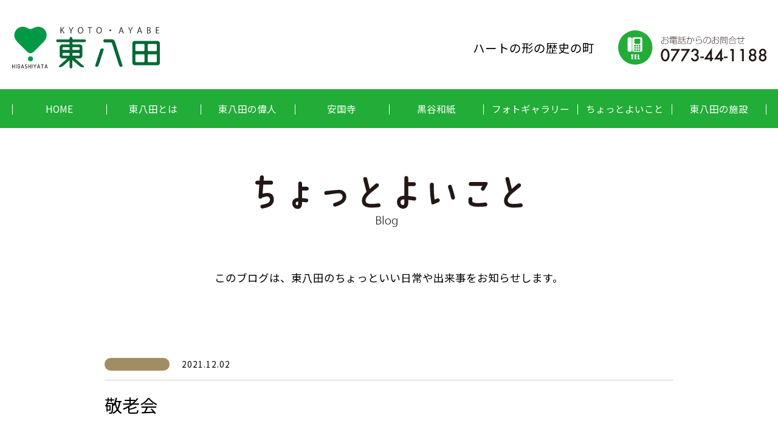

--- FILE ---
content_type: text/html; charset=UTF-8
request_url: https://higashiyata.com/gallery/%E6%95%AC%E8%80%81%E4%BC%9A/
body_size: 6261
content:
<!doctype html>
<html lang="ja" class="no-js">
	<head>
		<meta charset="UTF-8">
		<title>  敬老会 : 京都・綾部 東八田</title>

		<link href="//www.google-analytics.com" rel="dns-prefetch">
        <link href="https://higashiyata.com/wp-content/themes/higashiyata/img/icons/favicon.ico" rel="shortcut icon">
        <link href="https://higashiyata.com/wp-content/themes/higashiyata/img/icons/touch.png" rel="apple-touch-icon-precomposed">

		<meta http-equiv="X-UA-Compatible" content="IE=edge,chrome=1">
		<meta name="viewport" content="width=device-width, initial-scale=1.0">
		<meta name="description" content="東八田は、京都府綾部市のほぼ中央に位置しJＲ舞鶴線と国道27号、京都縦貫自動車道・舞鶴自動車道が通り、京阪神や日本海側へもアクセスの良い緑豊かな町です。">

		<meta name='robots' content='max-image-preview:large' />
<link rel="alternate" title="oEmbed (JSON)" type="application/json+oembed" href="https://higashiyata.com/wp-json/oembed/1.0/embed?url=https%3A%2F%2Fhigashiyata.com%2Fgallery%2F%25e6%2595%25ac%25e8%2580%2581%25e4%25bc%259a%2F" />
<link rel="alternate" title="oEmbed (XML)" type="text/xml+oembed" href="https://higashiyata.com/wp-json/oembed/1.0/embed?url=https%3A%2F%2Fhigashiyata.com%2Fgallery%2F%25e6%2595%25ac%25e8%2580%2581%25e4%25bc%259a%2F&#038;format=xml" />
<style id='wp-img-auto-sizes-contain-inline-css' type='text/css'>
img:is([sizes=auto i],[sizes^="auto," i]){contain-intrinsic-size:3000px 1500px}
/*# sourceURL=wp-img-auto-sizes-contain-inline-css */
</style>
<style id='wp-block-library-inline-css' type='text/css'>
:root{--wp-block-synced-color:#7a00df;--wp-block-synced-color--rgb:122,0,223;--wp-bound-block-color:var(--wp-block-synced-color);--wp-editor-canvas-background:#ddd;--wp-admin-theme-color:#007cba;--wp-admin-theme-color--rgb:0,124,186;--wp-admin-theme-color-darker-10:#006ba1;--wp-admin-theme-color-darker-10--rgb:0,107,160.5;--wp-admin-theme-color-darker-20:#005a87;--wp-admin-theme-color-darker-20--rgb:0,90,135;--wp-admin-border-width-focus:2px}@media (min-resolution:192dpi){:root{--wp-admin-border-width-focus:1.5px}}.wp-element-button{cursor:pointer}:root .has-very-light-gray-background-color{background-color:#eee}:root .has-very-dark-gray-background-color{background-color:#313131}:root .has-very-light-gray-color{color:#eee}:root .has-very-dark-gray-color{color:#313131}:root .has-vivid-green-cyan-to-vivid-cyan-blue-gradient-background{background:linear-gradient(135deg,#00d084,#0693e3)}:root .has-purple-crush-gradient-background{background:linear-gradient(135deg,#34e2e4,#4721fb 50%,#ab1dfe)}:root .has-hazy-dawn-gradient-background{background:linear-gradient(135deg,#faaca8,#dad0ec)}:root .has-subdued-olive-gradient-background{background:linear-gradient(135deg,#fafae1,#67a671)}:root .has-atomic-cream-gradient-background{background:linear-gradient(135deg,#fdd79a,#004a59)}:root .has-nightshade-gradient-background{background:linear-gradient(135deg,#330968,#31cdcf)}:root .has-midnight-gradient-background{background:linear-gradient(135deg,#020381,#2874fc)}:root{--wp--preset--font-size--normal:16px;--wp--preset--font-size--huge:42px}.has-regular-font-size{font-size:1em}.has-larger-font-size{font-size:2.625em}.has-normal-font-size{font-size:var(--wp--preset--font-size--normal)}.has-huge-font-size{font-size:var(--wp--preset--font-size--huge)}.has-text-align-center{text-align:center}.has-text-align-left{text-align:left}.has-text-align-right{text-align:right}.has-fit-text{white-space:nowrap!important}#end-resizable-editor-section{display:none}.aligncenter{clear:both}.items-justified-left{justify-content:flex-start}.items-justified-center{justify-content:center}.items-justified-right{justify-content:flex-end}.items-justified-space-between{justify-content:space-between}.screen-reader-text{border:0;clip-path:inset(50%);height:1px;margin:-1px;overflow:hidden;padding:0;position:absolute;width:1px;word-wrap:normal!important}.screen-reader-text:focus{background-color:#ddd;clip-path:none;color:#444;display:block;font-size:1em;height:auto;left:5px;line-height:normal;padding:15px 23px 14px;text-decoration:none;top:5px;width:auto;z-index:100000}html :where(.has-border-color){border-style:solid}html :where([style*=border-top-color]){border-top-style:solid}html :where([style*=border-right-color]){border-right-style:solid}html :where([style*=border-bottom-color]){border-bottom-style:solid}html :where([style*=border-left-color]){border-left-style:solid}html :where([style*=border-width]){border-style:solid}html :where([style*=border-top-width]){border-top-style:solid}html :where([style*=border-right-width]){border-right-style:solid}html :where([style*=border-bottom-width]){border-bottom-style:solid}html :where([style*=border-left-width]){border-left-style:solid}html :where(img[class*=wp-image-]){height:auto;max-width:100%}:where(figure){margin:0 0 1em}html :where(.is-position-sticky){--wp-admin--admin-bar--position-offset:var(--wp-admin--admin-bar--height,0px)}@media screen and (max-width:600px){html :where(.is-position-sticky){--wp-admin--admin-bar--position-offset:0px}}

/*# sourceURL=wp-block-library-inline-css */
</style><style id='global-styles-inline-css' type='text/css'>
:root{--wp--preset--aspect-ratio--square: 1;--wp--preset--aspect-ratio--4-3: 4/3;--wp--preset--aspect-ratio--3-4: 3/4;--wp--preset--aspect-ratio--3-2: 3/2;--wp--preset--aspect-ratio--2-3: 2/3;--wp--preset--aspect-ratio--16-9: 16/9;--wp--preset--aspect-ratio--9-16: 9/16;--wp--preset--color--black: #000000;--wp--preset--color--cyan-bluish-gray: #abb8c3;--wp--preset--color--white: #ffffff;--wp--preset--color--pale-pink: #f78da7;--wp--preset--color--vivid-red: #cf2e2e;--wp--preset--color--luminous-vivid-orange: #ff6900;--wp--preset--color--luminous-vivid-amber: #fcb900;--wp--preset--color--light-green-cyan: #7bdcb5;--wp--preset--color--vivid-green-cyan: #00d084;--wp--preset--color--pale-cyan-blue: #8ed1fc;--wp--preset--color--vivid-cyan-blue: #0693e3;--wp--preset--color--vivid-purple: #9b51e0;--wp--preset--gradient--vivid-cyan-blue-to-vivid-purple: linear-gradient(135deg,rgb(6,147,227) 0%,rgb(155,81,224) 100%);--wp--preset--gradient--light-green-cyan-to-vivid-green-cyan: linear-gradient(135deg,rgb(122,220,180) 0%,rgb(0,208,130) 100%);--wp--preset--gradient--luminous-vivid-amber-to-luminous-vivid-orange: linear-gradient(135deg,rgb(252,185,0) 0%,rgb(255,105,0) 100%);--wp--preset--gradient--luminous-vivid-orange-to-vivid-red: linear-gradient(135deg,rgb(255,105,0) 0%,rgb(207,46,46) 100%);--wp--preset--gradient--very-light-gray-to-cyan-bluish-gray: linear-gradient(135deg,rgb(238,238,238) 0%,rgb(169,184,195) 100%);--wp--preset--gradient--cool-to-warm-spectrum: linear-gradient(135deg,rgb(74,234,220) 0%,rgb(151,120,209) 20%,rgb(207,42,186) 40%,rgb(238,44,130) 60%,rgb(251,105,98) 80%,rgb(254,248,76) 100%);--wp--preset--gradient--blush-light-purple: linear-gradient(135deg,rgb(255,206,236) 0%,rgb(152,150,240) 100%);--wp--preset--gradient--blush-bordeaux: linear-gradient(135deg,rgb(254,205,165) 0%,rgb(254,45,45) 50%,rgb(107,0,62) 100%);--wp--preset--gradient--luminous-dusk: linear-gradient(135deg,rgb(255,203,112) 0%,rgb(199,81,192) 50%,rgb(65,88,208) 100%);--wp--preset--gradient--pale-ocean: linear-gradient(135deg,rgb(255,245,203) 0%,rgb(182,227,212) 50%,rgb(51,167,181) 100%);--wp--preset--gradient--electric-grass: linear-gradient(135deg,rgb(202,248,128) 0%,rgb(113,206,126) 100%);--wp--preset--gradient--midnight: linear-gradient(135deg,rgb(2,3,129) 0%,rgb(40,116,252) 100%);--wp--preset--font-size--small: 13px;--wp--preset--font-size--medium: 20px;--wp--preset--font-size--large: 36px;--wp--preset--font-size--x-large: 42px;--wp--preset--spacing--20: 0.44rem;--wp--preset--spacing--30: 0.67rem;--wp--preset--spacing--40: 1rem;--wp--preset--spacing--50: 1.5rem;--wp--preset--spacing--60: 2.25rem;--wp--preset--spacing--70: 3.38rem;--wp--preset--spacing--80: 5.06rem;--wp--preset--shadow--natural: 6px 6px 9px rgba(0, 0, 0, 0.2);--wp--preset--shadow--deep: 12px 12px 50px rgba(0, 0, 0, 0.4);--wp--preset--shadow--sharp: 6px 6px 0px rgba(0, 0, 0, 0.2);--wp--preset--shadow--outlined: 6px 6px 0px -3px rgb(255, 255, 255), 6px 6px rgb(0, 0, 0);--wp--preset--shadow--crisp: 6px 6px 0px rgb(0, 0, 0);}:where(.is-layout-flex){gap: 0.5em;}:where(.is-layout-grid){gap: 0.5em;}body .is-layout-flex{display: flex;}.is-layout-flex{flex-wrap: wrap;align-items: center;}.is-layout-flex > :is(*, div){margin: 0;}body .is-layout-grid{display: grid;}.is-layout-grid > :is(*, div){margin: 0;}:where(.wp-block-columns.is-layout-flex){gap: 2em;}:where(.wp-block-columns.is-layout-grid){gap: 2em;}:where(.wp-block-post-template.is-layout-flex){gap: 1.25em;}:where(.wp-block-post-template.is-layout-grid){gap: 1.25em;}.has-black-color{color: var(--wp--preset--color--black) !important;}.has-cyan-bluish-gray-color{color: var(--wp--preset--color--cyan-bluish-gray) !important;}.has-white-color{color: var(--wp--preset--color--white) !important;}.has-pale-pink-color{color: var(--wp--preset--color--pale-pink) !important;}.has-vivid-red-color{color: var(--wp--preset--color--vivid-red) !important;}.has-luminous-vivid-orange-color{color: var(--wp--preset--color--luminous-vivid-orange) !important;}.has-luminous-vivid-amber-color{color: var(--wp--preset--color--luminous-vivid-amber) !important;}.has-light-green-cyan-color{color: var(--wp--preset--color--light-green-cyan) !important;}.has-vivid-green-cyan-color{color: var(--wp--preset--color--vivid-green-cyan) !important;}.has-pale-cyan-blue-color{color: var(--wp--preset--color--pale-cyan-blue) !important;}.has-vivid-cyan-blue-color{color: var(--wp--preset--color--vivid-cyan-blue) !important;}.has-vivid-purple-color{color: var(--wp--preset--color--vivid-purple) !important;}.has-black-background-color{background-color: var(--wp--preset--color--black) !important;}.has-cyan-bluish-gray-background-color{background-color: var(--wp--preset--color--cyan-bluish-gray) !important;}.has-white-background-color{background-color: var(--wp--preset--color--white) !important;}.has-pale-pink-background-color{background-color: var(--wp--preset--color--pale-pink) !important;}.has-vivid-red-background-color{background-color: var(--wp--preset--color--vivid-red) !important;}.has-luminous-vivid-orange-background-color{background-color: var(--wp--preset--color--luminous-vivid-orange) !important;}.has-luminous-vivid-amber-background-color{background-color: var(--wp--preset--color--luminous-vivid-amber) !important;}.has-light-green-cyan-background-color{background-color: var(--wp--preset--color--light-green-cyan) !important;}.has-vivid-green-cyan-background-color{background-color: var(--wp--preset--color--vivid-green-cyan) !important;}.has-pale-cyan-blue-background-color{background-color: var(--wp--preset--color--pale-cyan-blue) !important;}.has-vivid-cyan-blue-background-color{background-color: var(--wp--preset--color--vivid-cyan-blue) !important;}.has-vivid-purple-background-color{background-color: var(--wp--preset--color--vivid-purple) !important;}.has-black-border-color{border-color: var(--wp--preset--color--black) !important;}.has-cyan-bluish-gray-border-color{border-color: var(--wp--preset--color--cyan-bluish-gray) !important;}.has-white-border-color{border-color: var(--wp--preset--color--white) !important;}.has-pale-pink-border-color{border-color: var(--wp--preset--color--pale-pink) !important;}.has-vivid-red-border-color{border-color: var(--wp--preset--color--vivid-red) !important;}.has-luminous-vivid-orange-border-color{border-color: var(--wp--preset--color--luminous-vivid-orange) !important;}.has-luminous-vivid-amber-border-color{border-color: var(--wp--preset--color--luminous-vivid-amber) !important;}.has-light-green-cyan-border-color{border-color: var(--wp--preset--color--light-green-cyan) !important;}.has-vivid-green-cyan-border-color{border-color: var(--wp--preset--color--vivid-green-cyan) !important;}.has-pale-cyan-blue-border-color{border-color: var(--wp--preset--color--pale-cyan-blue) !important;}.has-vivid-cyan-blue-border-color{border-color: var(--wp--preset--color--vivid-cyan-blue) !important;}.has-vivid-purple-border-color{border-color: var(--wp--preset--color--vivid-purple) !important;}.has-vivid-cyan-blue-to-vivid-purple-gradient-background{background: var(--wp--preset--gradient--vivid-cyan-blue-to-vivid-purple) !important;}.has-light-green-cyan-to-vivid-green-cyan-gradient-background{background: var(--wp--preset--gradient--light-green-cyan-to-vivid-green-cyan) !important;}.has-luminous-vivid-amber-to-luminous-vivid-orange-gradient-background{background: var(--wp--preset--gradient--luminous-vivid-amber-to-luminous-vivid-orange) !important;}.has-luminous-vivid-orange-to-vivid-red-gradient-background{background: var(--wp--preset--gradient--luminous-vivid-orange-to-vivid-red) !important;}.has-very-light-gray-to-cyan-bluish-gray-gradient-background{background: var(--wp--preset--gradient--very-light-gray-to-cyan-bluish-gray) !important;}.has-cool-to-warm-spectrum-gradient-background{background: var(--wp--preset--gradient--cool-to-warm-spectrum) !important;}.has-blush-light-purple-gradient-background{background: var(--wp--preset--gradient--blush-light-purple) !important;}.has-blush-bordeaux-gradient-background{background: var(--wp--preset--gradient--blush-bordeaux) !important;}.has-luminous-dusk-gradient-background{background: var(--wp--preset--gradient--luminous-dusk) !important;}.has-pale-ocean-gradient-background{background: var(--wp--preset--gradient--pale-ocean) !important;}.has-electric-grass-gradient-background{background: var(--wp--preset--gradient--electric-grass) !important;}.has-midnight-gradient-background{background: var(--wp--preset--gradient--midnight) !important;}.has-small-font-size{font-size: var(--wp--preset--font-size--small) !important;}.has-medium-font-size{font-size: var(--wp--preset--font-size--medium) !important;}.has-large-font-size{font-size: var(--wp--preset--font-size--large) !important;}.has-x-large-font-size{font-size: var(--wp--preset--font-size--x-large) !important;}
/*# sourceURL=global-styles-inline-css */
</style>

<style id='classic-theme-styles-inline-css' type='text/css'>
/*! This file is auto-generated */
.wp-block-button__link{color:#fff;background-color:#32373c;border-radius:9999px;box-shadow:none;text-decoration:none;padding:calc(.667em + 2px) calc(1.333em + 2px);font-size:1.125em}.wp-block-file__button{background:#32373c;color:#fff;text-decoration:none}
/*# sourceURL=/wp-includes/css/classic-themes.min.css */
</style>
<link rel='stylesheet' id='normalize-css' href='https://higashiyata.com/wp-content/themes/higashiyata/normalize.css?ver=1.0' media='all' />
<link rel='stylesheet' id='html5blank-css' href='https://higashiyata.com/wp-content/themes/higashiyata/style.css?ver=1.0' media='all' />
<script type="text/javascript" src="https://higashiyata.com/wp-content/themes/higashiyata/js/lib/conditionizr-4.3.0.min.js?ver=4.3.0" id="conditionizr-js"></script>
<script type="text/javascript" src="https://higashiyata.com/wp-content/themes/higashiyata/js/lib/modernizr-2.7.1.min.js?ver=2.7.1" id="modernizr-js"></script>
<script type="text/javascript" src="https://higashiyata.com/wp-includes/js/jquery/jquery.min.js?ver=3.7.1" id="jquery-core-js"></script>
<script type="text/javascript" src="https://higashiyata.com/wp-includes/js/jquery/jquery-migrate.min.js?ver=3.4.1" id="jquery-migrate-js"></script>
<script type="text/javascript" src="https://higashiyata.com/wp-content/themes/higashiyata/js/scripts.js?ver=1.0.0" id="html5blankscripts-js"></script>
<link rel="https://api.w.org/" href="https://higashiyata.com/wp-json/" /><link rel="alternate" title="JSON" type="application/json" href="https://higashiyata.com/wp-json/wp/v2/gallery/931" /><noscript><style>.lazyload[data-src]{display:none !important;}</style></noscript><style>.lazyload{background-image:none !important;}.lazyload:before{background-image:none !important;}</style><link rel="icon" href="https://higashiyata.com/wp-content/uploads/2021/08/favicon.png" sizes="32x32" />
<link rel="icon" href="https://higashiyata.com/wp-content/uploads/2021/08/favicon.png" sizes="192x192" />
<link rel="apple-touch-icon" href="https://higashiyata.com/wp-content/uploads/2021/08/favicon.png" />
<meta name="msapplication-TileImage" content="https://higashiyata.com/wp-content/uploads/2021/08/favicon.png" />
<link rel="stylesheet" href="https://higashiyata.com/wp-content/themes/higashiyata/css/slick.css">
	<link rel="stylesheet" href="https://higashiyata.com/wp-content/themes/higashiyata/css/slick-theme.css">
	<link rel="stylesheet" href="https://higashiyata.com/wp-content/themes/higashiyata/css/lightbox.css">
	<!-- endbuild -->
	<link href="https://use.fontawesome.com/releases/v5.6.1/css/all.css" rel="stylesheet">
	<link href="https://fonts.googleapis.com/css2?family=Noto+Sans+JP:wght@300;400;500;700;900&display=swap" rel="stylesheet">
	</head>
	<body>
<script data-cfasync="false">var ewww_webp_supported=false;</script>
<header class="common_header">
	<div class="common_headerinner container">
		<h1><a href="https://higashiyata.com"><img src="https://higashiyata.com/wp-content/themes/higashiyata/img/logo.svg" alt="東八田"></a></h1>
		<div class="header_description">ハートの形の歴史の町</div>
		<div class="header_contact"><a href="tel:0773441188"><img src="[data-uri]" alt="お電話からのお問い合わせ0773-44-1188" data-src="https://higashiyata.com/wp-content/themes/higashiyata/img/icon-headertel.svg" class="lazyload"><noscript><img src="https://higashiyata.com/wp-content/themes/higashiyata/img/icon-headertel.svg" alt="お電話からのお問い合わせ0773-44-1188" data-eio="l"></noscript></a></div>
	</div>
	<nav class="global">
		<ul class="global_nav">
			<li><a href="https://higashiyata.com">HOME</a></li>
			<li><a href="/about/">東八田とは</a></li>
			<li><a href="/greatman/">東八田の偉人</a></li>
			<li><a href="/ankokuji/">安国寺</a></li>
			<li><a href="/kurotani/">黒谷和紙</a></li>
			<li><a href="/gallery/">フォトギャラリー</a></li>
			<li><a href="/blog/">ちょっとよいこと</a></li>
			<li><a href="/institution/">東八田の施設</a></li>
		</ul>
	</nav>
</header>
<main>
	<article class="blog">
		<section class="bloginner container-page">
			<h2><img src="[data-uri]" alt="東八田の施設" data-src="https://higashiyata.com/wp-content/themes/higashiyata/img/head-blog.svg" class="lazyload"><noscript><img src="https://higashiyata.com/wp-content/themes/higashiyata/img/head-blog.svg" alt="東八田の施設" data-eio="l"></noscript></h2>
			<p class="description">このブログは、東八田のちょっといい日常や出来事をお知らせします。</p>
			<div class="blogbody blog_text">
													<div class="blog_meta">
					<div class="cat activity"></div>
					<time>2021.12.02</time>
				</div>
				<div class="blog_detail">
					<h2>敬老会</h2>
									</div>
				<div>
					<a class="btn_backlist" href="/blog/">ちょっとよいこと一覧に戻る</a>
				</div>
			</div>
		</section>
	</article>
</main>
<div class="common_contact">
  <div class="common_contactinner">
    <h2><img src="[data-uri]" alt="お問い合わせ下さい。" data-src="https://higashiyata.com/wp-content/themes/higashiyata/img/head-common-contact.svg" class="lazyload"><noscript><img src="https://higashiyata.com/wp-content/themes/higashiyata/img/head-common-contact.svg" alt="お問い合わせ下さい。" data-eio="l"></noscript></h2>
    <ul>
      <li><a href="mailto:higasiyatatiku@maia.eonet.ne.jp"><img src="[data-uri]" alt="お問い合わせメールhigasiyatatiku@maia.eonet.ne.jp" width="228" height="140" data-src="https://higashiyata.com/wp-content/themes/higashiyata/img/btn-common-contact.svg" loading="lazy" class="lazyload"><noscript><img src="https://higashiyata.com/wp-content/themes/higashiyata/img/btn-common-contact.svg" alt="お問い合わせメールhigasiyatatiku@maia.eonet.ne.jp" width="228" height="140" data-eio="l"></noscript></a></li>
      <li><a href="tel:0773441188"><img src="[data-uri]" alt="お電話からのお問合せ0773-44-1188" width="141" height="127" data-src="https://higashiyata.com/wp-content/themes/higashiyata/img/btn-common-tel.svg" loading="lazy" class="lazyload"><noscript><img src="https://higashiyata.com/wp-content/themes/higashiyata/img/btn-common-tel.svg" alt="お電話からのお問合せ0773-44-1188" width="141" height="127" data-eio="l"></noscript></a></li>
    </ul>
  </div>
</div>
<footer class="common_footer">
  <div class="common_footerinner container">
    <div class="footer_logo">
      <img src="https://higashiyata.com/wp-content/themes/higashiyata/img/logo.svg" alt="東八田">
    </div>
    <h3>東八田地区自治会連合会<br class="only_sp">（綾部市東八田公民館）</h3>
    <address>
      〒623-0103 綾部市梅迫町溝尻1番地の16<br>TEL：0773-44-1188㈹ <br class="only_sp">FAX：0773-44-0546
    </address>
    <p class="copy">COPYRIGHTS (C) 2026 Higashiyata kouminkan all rights reserved.</p>
  </div>
  <nav class="global">
    <ul class="global_nav">
      <li><a href="https://higashiyata.com">HOME</a></li>
      <li><a href="/about/">東八田とは</a></li>
      <li><a href="/greatman/">東八田の偉人</a></li>
      <li><a href="/ankokuji/">安国寺</a></li>
      <li><a href="/kurotani/">黒谷和紙</a></li>
      <li><a href="/gallery/">フォトギャラリー</a></li>
      <li><a href="/blog/">ちょっとよいこと</a></li>
      <li><a href="/institution/">東八田の施設</a></li>
    </ul>
  </nav>
</footer>
<div class="navToggle">
  <span></span><span></span><span></span>
</div>
<script src="https://higashiyata.com/wp-content/themes/higashiyata/js/slick.min.js"></script>
<script src="https://higashiyata.com/wp-content/themes/higashiyata/js/lightbox.min.js"></script>
<script src="https://higashiyata.com/wp-content/themes/higashiyata/js/ofi.min.js"></script>
<script>
  objectFitImages();
</script>
		<script type="speculationrules">
{"prefetch":[{"source":"document","where":{"and":[{"href_matches":"/*"},{"not":{"href_matches":["/wp-*.php","/wp-admin/*","/wp-content/uploads/*","/wp-content/*","/wp-content/plugins/*","/wp-content/themes/higashiyata/*","/*\\?(.+)"]}},{"not":{"selector_matches":"a[rel~=\"nofollow\"]"}},{"not":{"selector_matches":".no-prefetch, .no-prefetch a"}}]},"eagerness":"conservative"}]}
</script>
<script type="text/javascript" id="eio-lazy-load-js-before">
/* <![CDATA[ */
var eio_lazy_vars = {"exactdn_domain":"","skip_autoscale":0,"threshold":0};
//# sourceURL=eio-lazy-load-js-before
/* ]]> */
</script>
<script type="text/javascript" src="https://higashiyata.com/wp-content/plugins/ewww-image-optimizer/includes/lazysizes.min.js?ver=630" id="eio-lazy-load-js"></script>

	</body>
</html>


--- FILE ---
content_type: text/css
request_url: https://higashiyata.com/wp-content/themes/higashiyata/style.css?ver=1.0
body_size: 8962
content:
/*
	Theme Name: HIGASHIYATA
*/

/*------------------------------------*\
    MAIN
\*------------------------------------*/

/*! sanitize.css v4.1.0 | CC0 License | github.com/jonathantneal/sanitize.css */ article, aside, details, figcaption, figure, footer, header, main, menu, nav, section, summary {
  display: block
}
audio, canvas, progress, video {
  display: inline-block
}
audio:not([controls]) {
  display: none;
  height: 0
}
template, [hidden] {
  display: none
}
*, ::before, ::after {
  background-repeat: no-repeat;
  -webkit-box-sizing: inherit;
  box-sizing: inherit
}
::before, ::after {
  text-decoration: inherit;
  vertical-align: inherit
}
html {
  -webkit-box-sizing: border-box;
  box-sizing: border-box;
  cursor: default;
  font-family: sans-serif;
  line-height: 1.5;
  -ms-text-size-adjust: 100%;
  -webkit-text-size-adjust: 100%
}
body {
  margin: 0
}
h1 {
  font-size: 2em;
  margin: .67em 0
}
code, kbd, pre, samp {
  font-family: monospace, monospace;
  font-size: 1em
}
hr {
  height: 0;
  overflow: visible
}
nav ol, nav ul {
  list-style: none
}
abbr[title] {
  border-bottom: 1px dotted;
  text-decoration: none
}
b, strong {
  font-weight: inherit
}
b, strong {
  font-weight: bolder
}
dfn {
  font-style: italic
}
mark {
  background-color: #ffff00;
  color: #000000
}
progress {
  vertical-align: baseline
}
small {
  font-size: 83.3333%
}
sub, sup {
  font-size: 83.3333%;
  line-height: 0;
  position: relative;
  vertical-align: baseline
}
sub {
  bottom: -.25em
}
sup {
  top: -.5em
}
::-moz-selection {
  background-color: #b3d4fc;
  color: #000000;
  text-shadow: none
}
::selection {
  background-color: #b3d4fc;
  color: #000000;
  text-shadow: none
}
audio, canvas, iframe, img, svg, video {
  vertical-align: middle
}
img {
  border-style: none
}
svg {
  fill: currentColor
}
svg:not(:root) {
  overflow: hidden
}
a {
  background-color: transparent;
  -webkit-text-decoration-skip: objects
}
a:hover {
  outline-width: 0
}
table {
  border-collapse: collapse;
  border-spacing: 0
}
button, input, select, textarea {
  background-color: transparent;
  border-style: none;
  color: inherit;
  font-size: 1em;
  margin: 0
}
button, input {
  overflow: visible
}
button, select {
  text-transform: none
}
button, html [type="button"], [type="reset"], [type="submit"] {
  -webkit-appearance: button
}
::-moz-focus-inner {
  border-style: none;
  padding: 0
}
:-moz-focusring {
  outline: 1px dotted ButtonText
}
fieldset {
  border: 1px solid #c0c0c0;
  margin: 0 2px;
  padding: .35em .625em .75em
}
legend {
  display: table;
  max-width: 100%;
  padding: 0;
  white-space: normal
}
textarea {
  overflow: auto;
  resize: vertical
}
[type="checkbox"], [type="radio"] {
  padding: 0
}
::-webkit-inner-spin-button, ::-webkit-outer-spin-button {
  height: auto
}
[type="search"] {
  -webkit-appearance: textfield;
  outline-offset: -2px
}
::-webkit-search-cancel-button, ::-webkit-search-decoration {
  -webkit-appearance: none
}
::-webkit-input-placeholder {
  color: inherit;
  opacity: .54
}
::-webkit-file-upload-button {
  -webkit-appearance: button;
  font: inherit
}
[aria-busy="true"] {
  cursor: progress
}
[aria-controls] {
  cursor: pointer
}
[aria-disabled] {
  cursor: default
}
a, area, button, input, label, select, textarea, [tabindex] {
  -ms-touch-action: manipulation;
  touch-action: manipulation
}
[hidden][aria-hidden="false"] {
  clip: rect(0, 0, 0, 0);
  display: inherit;
  position: absolute
}
[hidden][aria-hidden="false"]:focus {
  clip: auto
}
*, *:after, *:before {
  -webkit-box-sizing: border-box;
  box-sizing: border-box;
  -webkit-font-smoothing: antialiased;
  font-smoothing: antialiased;
  text-rendering: optimizeLegibility
}
a, abbr, acronym, address, applet, article, aside, audio, big, blockquote, body, canvas, caption, center, cite, code, dd, del, details, dfn, div, dl, dt, em, embed, fieldset, figcaption, figure, footer, form, h1, h2, h3, h4, h5, h6, header, hgroup, html, i, iframe, img, ins, kbd, label, legend, li, mark, menu, nav, object, ol, output, p, pre, q, ruby, s, samp, section, small, span, strike, sub, summary, sup, table, tbody, td, tfoot, th, thead, time, tr, tt, u, ul, var, video {
  margin: 0;
  padding: 0;
  border: 0;
  font-size: 100%;
  font: inherit;
  vertical-align: baseline
}
article, aside, details, figcaption, figure, footer, header, hgroup, menu, nav, section {
  display: block
}
html {
  line-height: 1;
  font-size: 1.21951vw;
  font-family: "Noto Sans JP", -apple-system, BlinkMacSystemFont, "Helvetica Neue", "Yu Gothic", YuGothic, "ヒラギノ角ゴ ProN W3", Hiragino Kaku Gothic ProN, Arial, "メイリオ", Meiryo, sans-serif;
  line-break: strict;
  overflow-wrap: break-word
}
@media (max-width: 640px) {
  html {
    font-size: 4.268vw
  }
}
@media (min-width: 1320px) {
  html {
    font-size: 16px
  }
}
body {
  color: #000;
  position: relative;
  font-weight: 400;
  font-style: normal
}
@media (max-width: 640px) {
  body {
    width: 100%;
    min-width: initial;
    min-width: auto
  }
}
body.fixed {
  height: 100%;
  overflow: hidden
}
ol, ul {
  list-style: none
}
blockquote, q {
  quotes: none
}
blockquote:after, blockquote:before, q:after, q:before {
  content: "";
  content: none
}
table {
  border-collapse: collapse;
  border-spacing: 0
}
table td {
  border: none
}
a {
  color: #000;
  text-decoration: none;
  -webkit-transition: .3s;
  transition: .3s
}
a:hover {
  text-decoration: underline
}
img {
  max-width: 100%;
  height: auto;
  vertical-align: bottom
}
a img:hover {
  opacity: 0.7;
  -webkit-transition: .3s;
  transition: .3s
}
strong {
  font-weight: bold
}
p {
  line-height: 1.8
}
@media (max-width: 640px) {
  .only_pc {
    display: none
  }
}
.only_sp {
  display: none
}
@media (max-width: 640px) {
  .only_sp {
    display: block
  }
}
.container {
  max-width: 82.5rem;
  margin: 0 auto;
  padding: 0 1.25rem;
  -webkit-box-sizing: border-box;
  box-sizing: border-box
}
@media (max-width: 640px) {
  .container {
    width: 100%
  }
}
.container .container-page {
  padding: 0
}
.container-page {
  max-width: 62.5rem;
  margin: 0 auto;
  padding: 0 1.25rem;
  -webkit-box-sizing: border-box;
  box-sizing: border-box
}
@media (max-width: 640px) {
  .container-page {
    width: 100%
  }
}
.text-container {
  width: 56.875rem;
  margin: 0 auto;
  padding: 0 1.25rem;
  -webkit-box-sizing: border-box;
  box-sizing: border-box
}
@media (max-width: 640px) {
  .text-container {
    width: 100%
  }
}
.min-container {
  width: 50rem;
  margin: 0 auto;
  padding: 0 1.25rem;
  -webkit-box-sizing: border-box;
  box-sizing: border-box
}
@media (max-width: 640px) {
  .min-container {
    width: 100%
  }
}
.cards_3col {
  margin: 0 -.625rem;
  display: -webkit-box;
  display: -ms-flexbox;
  display: flex;
  -ms-flex-wrap: wrap;
  flex-wrap: wrap
}
@media (max-width: 640px) {
  .cards_3col {
    -webkit-box-orient: vertical;
    -webkit-box-direction: normal;
    -ms-flex-direction: column;
    flex-direction: column;
    margin: 0
  }
}
.cards_3col .item {
  width: calc(100% / 3 - 1.25rem);
  margin: 0 .625rem
}
@media (max-width: 640px) {
  .cards_3col .item {
    width: 100%;
    margin: .625rem 0
  }
}
.cards_blog {
  margin-bottom: 3.75rem
}
@media (max-width: 640px) {
  .cards_blog {
    margin-bottom: 1.875rem
  }
}
.cards_blog .item {
  padding-bottom: 1.5625rem;
  margin-bottom: 1.5625rem;
  border-bottom: 1px solid #aaa
}
.cards_blog .item a {
  display: -webkit-box;
  display: -ms-flexbox;
  display: flex
}
.cards_blog .item a:hover {
  text-decoration: none;
  opacity: 0.7
}
.cards_blog .item figure {
  -ms-flex-negative: 0;
  flex-shrink: 0;
  margin-right: 2.1875rem
}
@media (max-width: 640px) {
  .cards_blog .item figure {
    margin-right: .9375rem
  }
}
.cards_blog .item .item_text h3 {
  font-size: 1.125rem;
  line-height: 1.4;
  margin-bottom: .4375rem
}
.cards_blog .item .item_text p {
  font-size: .875rem
}
.cards_gallery {
  display: -webkit-box;
  display: -ms-flexbox;
  display: flex;
  -ms-flex-wrap: wrap;
  flex-wrap: wrap;
  margin: 0 -.625rem 3.75rem -.625rem
}
@media (max-width: 640px) {
  .cards_gallery {
    margin: 0 -.3125rem 3.75rem -.3125rem
  }
}
.cards_gallery .item {
  width: calc(100% / 5 - 1.25rem);
  margin: .625rem
}
@media (max-width: 640px) {
  .cards_gallery .item {
    margin: .3125rem;
    width: calc(100% / 3 - .625rem)
  }
}
.cards_gallery .item a {
  width: 100%;
  height: 8.375rem;
  border: 1px solid #aaa;
  display: -webkit-box;
  display: -ms-flexbox;
  display: flex;
  -webkit-box-align: center;
  -ms-flex-align: center;
  align-items: center;
  -webkit-box-pack: center;
  -ms-flex-pack: center;
  justify-content: center;
  padding: .5rem;
  overflow: hidden;
  position: relative
}
@media (max-width: 640px) {
  .cards_gallery .item a {
    height: 6.5625rem
  }
}
.cards_gallery .item a img {
  width: 100%;
  height: 7.3125rem;
  -o-object-fit: cover;
  object-fit: cover
}
@media (max-width: 640px) {
  .cards_gallery .item a img {
    height: 5.3125rem
  }
}
.blog_meta {
  display: -webkit-box;
  display: -ms-flexbox;
  display: flex;
  -webkit-box-align: center;
  -ms-flex-align: center;
  align-items: center;
  margin-bottom: .9375rem
}
.blog_meta .cat {
  width: 6.875rem;
  height: 1.375rem;
  margin-right: 1.25rem;
  border-radius: 50px;
  color: #FFF;
  font-size: .8125rem;
  display: -webkit-box;
  display: -ms-flexbox;
  display: flex;
  -webkit-box-align: center;
  -ms-flex-align: center;
  align-items: center;
  -webkit-box-pack: center;
  -ms-flex-pack: center;
  justify-content: center;
  text-align: center
}
.blog_meta .cat.activity {
  background: #A28D62
}
.blog_meta .cat.information {
  background: #53848A
}
.blog_meta .cat.talk {
  background: #63926e
}
.blog_meta time {
  font-size: .875rem;
  letter-spacing: 1px
}
.pager {
  margin-top: 6.25rem;
  display: -webkit-box;
  display: -ms-flexbox;
  display: flex;
  -webkit-box-align: center;
  -ms-flex-align: center;
  align-items: center;
  -webkit-box-pack: center;
  -ms-flex-pack: center;
  justify-content: center;
  font-size: 1.125rem
}
.pager a, .pager span {
  margin: 0 .5rem
}
.pager a:hover, .pager span:hover {
  color: #22ac38
}
.pager span {
  color: #22ac38
}
.btn_more {
  color: #fff;
  font-size: 1.25rem;
  background: #006934;
  width: 11.25rem;
  height: 3.125rem;
  border-radius: 50px;
  display: -webkit-box;
  display: -ms-flexbox;
  display: flex;
  -webkit-box-align: center;
  -ms-flex-align: center;
  align-items: center;
  -webkit-box-pack: center;
  -ms-flex-pack: center;
  justify-content: center;
  margin: 0 auto;
  position: relative
}
.btn_more i {
  position: absolute;
  top: 1.25rem;
  right: 1.5625rem;
  font-size: .875rem
}
.btn_more:hover {
  text-decoration: none;
  background: #22ac38
}
.btn_backlist {
  width: 18.75rem;
  background: #22ac38;
  height: 3.125rem;
  margin: 0 auto;
  display: -webkit-box;
  display: -ms-flexbox;
  display: flex;
  -webkit-box-pack: center;
  -ms-flex-pack: center;
  justify-content: center;
  -webkit-box-align: center;
  -ms-flex-align: center;
  align-items: center;
  color: #FFF;
  font-size: 1.25rem;
  border-radius: .5rem
}
.btn_backlist:hover {
  text-decoration: none;
  background: #006934
}
.common_header {
  padding-top: 2.8125rem;
  height: 13.5rem;
  background: #FFF
}
@media (max-width: 640px) {
  .common_header {
    height: 10rem;
    padding-top: 1.5625rem
  }
}
.common_header .common_headerinner {
  margin-bottom: 2.1875rem;
  display: -webkit-box;
  display: -ms-flexbox;
  display: flex;
  -webkit-box-pack: end;
  -ms-flex-pack: end;
  justify-content: flex-end;
  -webkit-box-align: center;
  -ms-flex-align: center;
  align-items: center
}
@media (max-width: 640px) {
  .common_header .common_headerinner {
    -webkit-box-orient: vertical;
    -webkit-box-direction: normal;
    -ms-flex-direction: column;
    flex-direction: column;
    -webkit-box-pack: start;
    -ms-flex-pack: start;
    justify-content: flex-start;
    -webkit-box-align: start;
    -ms-flex-align: start;
    align-items: flex-start
  }
}
.common_header .common_headerinner h1 {
  width: 15.625rem;
  margin: 0 auto 0 0
}
@media (max-width: 640px) {
  .common_header .common_headerinner h1 {
    width: 70%;
    margin: 0 0 1.25rem 0
  }
}
.common_header .common_headerinner .header_description {
  font-size: 1.25rem;
  margin: 0 2.5rem 0 0
}
@media (max-width: 640px) {
  .common_header .common_headerinner .header_description {
    margin: 0;
    text-align: center;
    width: 100%
  }
}
.common_header .common_headerinner .header_contact {
  width: 15.625rem
}
@media (max-width: 640px) {
  .common_header .common_headerinner .header_contact {
    background: #FFF;
    position: fixed;
    bottom: 0;
    left: 0;
    width: 100%;
    padding: 1.25rem;
    z-index: 100;
    text-align: center
  }
  .common_header .common_headerinner .header_contact img {
    width: 75%;
    height: auto;
    margin: 0 auto
  }
}
.global {
  background: #22ac38
}
@media (max-width: 640px) {
  .global {
    display: none;
    background: rgba(34, 172, 56, 0.8)
  }
  .global.active {
    display: block;
    position: fixed;
    width: 100%;
    height: 100%;
    opacity: 0;
    top: 0;
    left: 0;
    opacity: 1;
    -webkit-animation-duration: .3s;
    animation-duration: .3s;
    -webkit-animation-name: fade-in;
    animation-name: fade-in;
    z-index: 1000
  }
}
.global a {
  color: #FFF;
  padding: 1.5625rem 0;
  display: block;
  position: relative
}
@media (max-width: 640px) {
  .global a {
    padding: 0;
    font-weight: 700;
    font-size: 1.125rem
  }
}
.global a:hover {
  text-decoration: none;
  background: #006934
}
.global a:before {
  content: '';
  width: 1px;
  height: 1.125rem;
  display: block;
  background: #FFF;
  position: absolute;
  top: 1.5625rem;
  left: 0;
  margin: auto
}
@media (max-width: 640px) {
  .global a:before {
    display: none
  }
}
.global .global_nav {
  max-width: 82.5rem;
  margin: 0 auto;
  padding: 0 1.25rem;
  -webkit-box-sizing: border-box;
  box-sizing: border-box;
  display: -webkit-box;
  display: -ms-flexbox;
  display: flex;
  -webkit-box-pack: justify;
  -ms-flex-pack: justify;
  justify-content: space-between
}
@media (max-width: 640px) {
  .global .global_nav {
    height: 100%;
    -webkit-box-orient: vertical;
    -webkit-box-direction: normal;
    -ms-flex-direction: column;
    flex-direction: column;
    -webkit-box-pack: center;
    -ms-flex-pack: center;
    justify-content: center
  }
}
.global .global_nav li {
  width: calc(100% / 8);
  text-align: center
}
@media (max-width: 640px) {
  .global .global_nav li {
    margin: .78125rem 0;
    width: 100%
  }
}
.global .global_nav li:last-child a:after {
  content: '';
  width: 1px;
  height: 1.125rem;
  display: block;
  background: #FFF;
  position: absolute;
  top: 1.5625rem;
  right: 0;
  margin: auto
}
@media (max-width: 640px) {
  .global .global_nav li:last-child a:after {
    display: none
  }
}
.navToggle {
  display: none;
  position: absolute;
  top: 2.8125rem;
  right: 1.25rem;
  margin: auto;
  width: 2.8125rem;
  -webkit-box-sizing: border-box;
  box-sizing: border-box;
  cursor: pointer;
  z-index: 100000;
  text-align: center
}
@media (max-width: 640px) {
  .navToggle {
    display: block
  }
}
.navToggle span {
  display: block;
  position: absolute;
  margin: auto;
  top: 0;
  left: 0;
  right: 0;
  width: 2.8125rem;
  height: .21875rem;
  background: #22ac38;
  border-radius: 50px;
  -webkit-transition: .35s ease-in-out;
  transition: .35s ease-in-out
}
.navToggle span:nth-child(1) {
  top: .1875rem
}
.navToggle span:nth-child(2) {
  top: 1rem
}
.navToggle span:nth-child(3) {
  top: 1.8125rem
}
.navToggle.active span:nth-child(1) {
  top: 9px;
  -webkit-transform: rotate(-45deg);
  transform: rotate(-45deg);
  background: #FFF
}
.navToggle.active span:nth-child(2) {
  top: 9px;
  -webkit-transform: rotate(45deg);
  transform: rotate(45deg);
  background: #FFF
}
.navToggle.active span:nth-child(3) {
  top: 9px;
  width: 100%;
  -webkit-transform: rotate(45deg);
  transform: rotate(45deg);
  background: #FFF
}
.common_contact {
  padding: 6.25rem 0;
  background: #FFF
}
@media (max-width: 640px) {
  .common_contact {
    padding: 2.5rem 0
  }
}
.common_contact .common_contactinner {
  width: 42.5rem;
  margin: 0 auto;
  padding: 0 1.25rem
}
@media (max-width: 640px) {
  .common_contact .common_contactinner {
    width: 100%
  }
}
.common_contact .common_contactinner h2 {
  width: 20.875rem;
  margin: 0 auto 3.125rem auto
}
@media (max-width: 640px) {
  .common_contact .common_contactinner h2 {
    width: 75%
  }
}
.common_contact .common_contactinner ul {
  display: -webkit-box;
  display: -ms-flexbox;
  display: flex;
  -webkit-box-align: end;
  -ms-flex-align: end;
  align-items: flex-end
}
.common_contact .common_contactinner ul li {
  width: 50%;
  text-align: center
}
@media (max-width: 640px) {
  .common_contact .common_contactinner ul li img {
    width: auto;
    height: 5.625rem
  }
}
.common_contact .common_contactinner ul li:first-child {
  border-right: 1px dotted #000
}
.common_footer {
  background: #efefef;
  padding-top: 3.4375rem
}
@media (max-width: 640px) {
  .common_footer {
    padding-bottom: 8.125rem
  }
}
.common_footer .common_footerinner {
  margin-bottom: 2.5rem
}
.common_footer .common_footerinner .footer_logo {
  width: 12.5rem;
  margin-bottom: .9375rem
}
.common_footer .common_footerinner h3 {
  font-size: 1.625rem;
  font-weight: 700;
  margin-bottom: .625rem;
  line-height: 1.4
}
@media (max-width: 640px) {
  .common_footer .common_footerinner h3 {
    font-size: 1.375rem
  }
}
.common_footer .common_footerinner address {
  line-height: 1.6;
  letter-spacing: 1px;
  margin-bottom: .625rem
}
.common_footer .common_footerinner .copy {
  line-height: 1;
  font-size: .75rem
}
@media (max-width: 640px) {
  .common_footer .common_footerinner .copy {
    font-size: .625rem
  }
}
.common_footer .global {
  background: #009944
}
@media (max-width: 640px) {
  .common_footer .global {
    display: none
  }
}
.mv {
  position: fixed;
  top: 0;
  left: 0;
  right: 0;
  margin: auto;
  z-index: -1;
  text-align: center
}
@media (max-width: 640px) {
  .mv {
    top: 8.75rem
  }
}
.mv img {
  width: 100%;
  height: 64.125rem;
  -o-object-fit: cover;
  object-fit: cover
}
@media (max-width: 640px) {
  .mv img {
    width: 100%;
    height: 17.5rem;
    -o-object-position: center;
    object-position: center
  }
}
.mv_space.mvtop h1{
  width: 21.625rem;
  height: 22.5rem;
  position: absolute;
  top: 0;
  bottom: 0;
  left: 0;
  right: 0;
  margin: auto;
}
.mv_space {
  height: 50.625rem;
  position: relative;
}
.mv_space .mv_space_text{
  position: relative;
  height: 50.625rem;
}
.mv_space .mv_space_text p{
  position: absolute;
  top: 0;
  bottom: 0;
  left: 0;
  margin: auto;
  width: 48.3125rem;
  height: 10.25rem;
}
@media (max-width: 640px) {
  .mv_space {
    height: 12.5rem
  }
  .mv_space.mvtop {
    height: 17.5rem
  }
  .mv_space.mvtop h1{
    width: calc(21.625rem / 2.5);
    height: calc(22.5rem / 2.5);
  }
  .mv_space .mv_space_text{
    height: 12.5rem;
  }
  .mv_space .mv_space_text p{
    width: calc(48.3125rem / 2.5);
    height:calc(10.25rem / 2.5);
    left: 1.25rem;
  }
}
.top_description {
  background: #fff;
  padding: 5rem 0
}
@media (max-width: 640px) {
  .top_description {
    padding: 2.5rem 0
  }
}
.top_description .top_descriptioninner {
  display: -webkit-box;
  display: -ms-flexbox;
  display: flex;
  -webkit-box-align: center;
  -ms-flex-align: center;
  align-items: center
}
@media (max-width: 640px) {
  .top_description .top_descriptioninner {
    -webkit-box-orient: vertical;
    -webkit-box-direction: normal;
    -ms-flex-direction: column;
    flex-direction: column
  }
}
.top_description .top_descriptioninner i {
  width: 5.625rem;
  display: block;
  margin-right: 1.5625rem;
  -ms-flex-negative: 0;
  flex-shrink: 0
}
@media (max-width: 640px) {
  .top_description .top_descriptioninner i {
    margin-right: 0;
    margin-bottom: 1.875rem
  }
}
.top_pickup {
  padding: 5rem 0 7.5rem 0;
  background: #DCDCE1
}
@media (max-width: 640px) {
  .top_pickup {
    padding: 2.5rem 0 3.75rem 0
  }
}
.top_pickup h2 {
  width: 18.125rem;
  text-align: center;
  font-size: .8125rem;
  margin: 0 auto 3.75rem auto
}
@media (max-width: 640px) {
  .top_pickup h2 {
    margin-bottom: 1.875rem
  }
}
.top_pickup .top_pickupinner .cards_3col li {
  background: #FFF
}
.top_pickup .top_pickupinner .cards_3col li a:hover {
  text-decoration: none;
  color: #555
}
.top_pickup .top_pickupinner .cards_3col li a:hover img {
  opacity: 1;
  -webkit-transform: scale(1.2, 1.2);
  transform: scale(1.2, 1.2)
}
.top_pickup .top_pickupinner .cards_3col li figure {
  width: 100%;
  overflow: hidden
}
.top_pickup .top_pickupinner .cards_3col li figure img {
  -webkit-transition: .3s all;
  transition: .3s all
}
.top_pickup .top_pickupinner .cards_3col li .pickup_coltext {
  padding: 3.125rem 1.25rem;
  text-align: center
}
@media (max-width: 640px) {
  .top_pickup .top_pickupinner .cards_3col li .pickup_coltext {
    padding: 1.5625rem 1.25rem
  }
}
.top_pickup .top_pickupinner .cards_3col li .pickup_coltext h3 {
  font-size: 1.3125rem;
  margin-bottom: .4375rem
}
.top_pickup .top_pickupinner .cards_3col li .pickup_coltext p {
  font-family: "ヒラギノ丸ゴ Pro W4", "ヒラギノ丸ゴ Pro", "Hiragino Maru Gothic Pro", "ヒラギノ角ゴ Pro W3", "Hiragino Kaku Gothic Pro", "HG丸ｺﾞｼｯｸM-PRO", "HGMaruGothicMPRO"
}
.top_blog {
  padding: 5rem 0;
  background: #FFF
}
@media (max-width: 640px) {
  .top_blog {
    padding: 2.5rem 0
  }
}
.top_blog .top_bloginner {
  display: -webkit-box;
  display: -ms-flexbox;
  display: flex;
  -webkit-box-pack: justify;
  -ms-flex-pack: justify;
  justify-content: space-between;
  border-top: 1px solid #aaa;
  padding-top: 3.75rem
}
@media (max-width: 640px) {
  .top_blog .top_bloginner {
    -webkit-box-orient: vertical;
    -webkit-box-direction: normal;
    -ms-flex-direction: column;
    flex-direction: column
  }
}
.top_blog .top_bloginner .top_bloghead {
  width: 22.1875rem;
  -webkit-box-sizing: border-box;
  box-sizing: border-box;
  padding-left: 2.8125rem;
  position: relative
}
@media (max-width: 640px) {
  .top_blog .top_bloginner .top_bloghead {
    width: 100%;
    margin-bottom: 1.875rem
  }
}
.top_blog .top_bloginner .top_bloghead:before {
  content: '';
  background: url("img/icon-head-twotoon.svg") no-repeat left center;
  width: 1.5rem;
  height: 7.0625rem;
  display: block;
  position: absolute;
  top: 0;
  left: 0
}
.top_blog .top_bloginner .top_bloghead h2 {
  padding-top: .625rem;
  margin-bottom: .625rem
}
.top_blog .top_bloginner .top_bloghead p {
  font-family: "ヒラギノ丸ゴ Pro W4", "ヒラギノ丸ゴ Pro", "Hiragino Maru Gothic Pro", "ヒラギノ角ゴ Pro W3", "Hiragino Kaku Gothic Pro", "HG丸ｺﾞｼｯｸM-PRO", "HGMaruGothicMPRO"
}
.top_blog .top_bloginner .top_blogbody {
  width: 54.375rem
}
@media (max-width: 640px) {
  .top_blog .top_bloginner .top_blogbody {
    width: 100%
  }
}
.top_blog .top_bloginner .top_blogbody .cards_blog .item figure {
  width: 9.6875rem
}
@media (max-width: 640px) {
  .top_blog .top_bloginner .top_blogbody .cards_blog .item figure {
    width: 5.3125rem
  }
}
.top_blog .top_bloginner .top_blogbody .cards_blog .item figure img {
  width: 100%;
  height: 9.6875rem;
  -o-object-fit: cover;
  object-fit: cover
}
@media (max-width: 640px) {
  .top_blog .top_bloginner .top_blogbody .cards_blog .item figure img {
    height: 5.3125rem
  }
}
.top_photogallery {
  background: #FFF;
  padding: 5rem 0
}
@media (max-width: 640px) {
  .top_photogallery {
    padding: 2.5rem 0
  }
}
.top_photogallery h2 {
  font-size: 2.375rem;
  font-weight: 700;
  letter-spacing: 7px;
  color: #22ac38;
  text-align: center;
  margin-bottom: 3.125rem
}
@media (max-width: 640px) {
  .top_photogallery h2 {
    font-size: 1.75rem;
    letter-spacing: 5px;
    margin-bottom: 1.5625rem
  }
}
.about .about_header {
  padding-top: 10.625rem;
  border-bottom: 1.25rem solid #2AA738
}
@media (max-width: 640px) {
  .about .about_header {
    padding-top: 2.5rem
  }
}
.about .about_header .about_description {
  -webkit-writing-mode: vertical-rl;
  -ms-writing-mode: tb-rl;
  writing-mode: vertical-rl;
  text-orientation: upright;
  width: 25.3125rem;
  height: 27.1875rem;
  margin: 0 auto 3.75rem auto;
  padding: 0 1.25rem;
  -webkit-box-sizing: border-box;
  box-sizing: border-box
}
@media (max-width: 640px) {
  .about .about_header .about_description {
    width: 100%;
    box-sizing: border-box;
    padding: 0 1.25rem;
    height: 24.5rem;
  }
}
.about .about_header .about_description h2 {
  font-size: 3rem;
  font-family: "游明朝", YuMincho, "Hiragino Mincho ProN W3", "ヒラギノ明朝 ProN W3", "Hiragino Mincho ProN", "HG明朝E", "ＭＳ Ｐ明朝", "ＭＳ 明朝", serif;
  font-weight: 700;
  margin-left: .625rem;
  margin-top: -0.5em
}
@media (max-width: 640px) {
  .about .about_header .about_description h2 {
    font-size: 2.25rem
  }
}
.about .about_header .about_description p {
  font-size: 1.25rem
}
@media (max-width: 640px) {
  .about .about_header .about_description p {
    font-size: 1.125rem
  }
}
.about .about_header .about_map {
  width: 25.3125rem;
  margin: 0 auto 9.6875rem auto;
  padding: 0 1.25rem;
  -webkit-box-sizing: border-box;
  box-sizing: border-box
}
@media (max-width: 640px) {
  .about .about_header .about_map {
    width: 100%;
    margin-bottom: 5rem
  }
}
.about .about_header .about_mountain {
  width: 62.5rem;
  margin: 0 auto;
  padding: 0 1.25rem;
  -webkit-box-sizing: border-box;
  box-sizing: border-box
}
@media (max-width: 640px) {
  .about .about_header .about_mountain {
    width: 100%
  }
}
.about .about_walking {
  background: #FFF;
  padding-top: 8.125rem
}
@media (max-width: 640px) {
  .about .about_walking {
    padding-top: 4.0625rem
  }
}
.about .about_walking .about_walkingdescription {
  padding-bottom: 3.75rem
}
.about .about_walking .about_walkingdescription h2 {
  margin-bottom: 2.1875rem
}
.about .about_walking .about_walkingdescription p {
  font-size: 1.125rem
}
.about .about_course01 {
  background: #F2E6F1
}
.about .about_course02 {
  background: #f9eeef
}
.about .about_course03 {
  background: #ebecf7
}
.about .about_course04 {
  background: #e6f4f7;
  margin-bottom: 0 !important
}
.about .couse_block {
  padding: 6.25rem 0;
  position: relative;
  margin-bottom: 4.6875rem
}
@media (max-width: 640px) {
  .about .couse_block {
    padding: 3.125rem 0;
    margin-bottom: 2.1875rem
  }
}
.about .couse_block:after {
  content: '';
  width: 0;
  height: 0;
  border-style: solid;
  border-width: 4.375rem 2.65625rem 0 2.65625rem;
  border-color: #ffffff transparent transparent transparent;
  position: absolute;
  top: 0;
  left: 0;
  right: 0;
  margin: auto
}
@media (max-width: 640px) {
  .about .couse_block:after {
    border-width: 2.1875rem 2.65625rem 0 2.65625rem
  }
}
.about .couse_block .course_header {
  width: 45rem;
  margin: 0 auto 3.75rem auto
}
@media (max-width: 640px) {
  .about .couse_block .course_header {
    width: 100%;
    margin-bottom: 0
  }
}
.about .couse_block .course_header h3 {
  margin-bottom: 1.25rem
}
.about .couse_block .course_header .course_info {
  display: -webkit-box;
  display: -ms-flexbox;
  display: flex;
  -webkit-box-align: center;
  -ms-flex-align: center;
  align-items: center;
  font-size: 1.3125rem
}
@media (max-width: 640px) {
  .about .couse_block .course_header .course_info {
    -webkit-box-orient: vertical;
    -webkit-box-direction: normal;
    -ms-flex-direction: column;
    flex-direction: column;
    -webkit-box-align: start;
    -ms-flex-align: start;
    align-items: flex-start;
    font-size: 1.125rem
  }
}
.about .couse_block .course_header .course_info strong {
  margin-right: 1em
}
.about .couse_block .course_detailbox .course_col {
  display: -webkit-box;
  display: -ms-flexbox;
  display: flex;
  -webkit-box-pack: justify;
  -ms-flex-pack: justify;
  justify-content: space-between;
  position: relative;
  padding: 1.875rem 0 2.5rem 0
}
@media (max-width: 640px) {
  .about .couse_block .course_detailbox .course_col {
    -webkit-box-orient: vertical;
    -webkit-box-direction: normal;
    -ms-flex-direction: column;
    flex-direction: column
  }
}
.about .couse_block .course_detailbox .course_col:last-child:after {
  display: none
}
.about .couse_block .course_detailbox .course_col .course_img {
  margin-left: 1.5625rem;
  -ms-flex-negative: 0;
  flex-shrink: 0;
  min-width: 10rem;
  text-align: center;
	max-width:190px;
}
@media (max-width: 640px) {
  .about .couse_block .course_detailbox .course_col .course_img {
    width: 100%;
    margin-left: 0;
    margin-bottom: 1.25rem;
	      max-width: initial;
  }
}
@media (max-width: 640px) {
  .about .couse_block .course_detailbox .course_col .course_text {
    -webkit-box-ordinal-group: 2;
    -ms-flex-order: 1;
    order: 1
  }
}
.about .couse_block .course_detailbox .course_col .course_text .course_text_addimg {
  margin-top: 2.5rem;
  display: -webkit-box;
  display: -ms-flexbox;
  display: flex
}
@media (max-width: 640px) {
  .about .couse_block .course_detailbox .course_col .course_text .course_text_addimg {
    -webkit-box-orient: vertical;
    -webkit-box-direction: normal;
    -ms-flex-direction: column;
    flex-direction: column
  }
}
.about .couse_block .course_detailbox .course_col .course_text .course_text_addimg .course_text_img {
  margin-right: 1.5625rem;
  -ms-flex-negative: 0;
  flex-shrink: 0;
	max-width:190px;
}
@media (max-width: 640px) {
  .about .couse_block .course_detailbox .course_col .course_text .course_text_addimg .course_text_img {
    margin-right: 0;
    margin-bottom: .9375rem;
	  max-width: initial;
  }
}
.about .couse_block .course_detailbox .course_col .course_text .course_text_figure {
  margin: .7em 0
}
.about .couse_block .course_detailbox .course_col h4 {
  font-size: 1.875rem;
  line-height: 1.4;
  font-family: "游明朝", YuMincho, "Hiragino Mincho ProN W3", "ヒラギノ明朝 ProN W3", "Hiragino Mincho ProN", "HG明朝E", "ＭＳ Ｐ明朝", "ＭＳ 明朝", serif;
  margin-bottom: .625rem
}
@media (max-width: 640px) {
  .about .couse_block .course_detailbox .course_col h4 {
    font-size: 1.5rem
  }
}
.about .couse_block .course_detailbox .course_col p {
  font-size: 1.125rem;
  line-height: 1.5
}
.about .couse_block .course_detailbox .course_col:after {
  content: '';
  background: url("img/line-circle.png") right bottom;
  width: 100%;
  height: .5625rem;
  display: block;
  background-size: contain;
  position: absolute;
  bottom: 0;
  left: 0
}
.siteseeing {
  padding: 7.5rem 0
}
@media (max-width: 640px) {
  .siteseeing {
    padding: 2.5rem 0
  }
}
.siteseeing .siteseeinginner {
  display: -webkit-box;
  display: -ms-flexbox;
  display: flex;
  -webkit-box-pack: justify;
  -ms-flex-pack: justify;
  justify-content: space-between
}
@media (max-width: 640px) {
  .siteseeing .siteseeinginner {
    -webkit-box-orient: vertical;
    -webkit-box-direction: normal;
    -ms-flex-direction: column;
    flex-direction: column
  }
}
.siteseeing .siteseeinginner .siteseeing_text {
  width: 33.75rem
}
@media (max-width: 640px) {
  .siteseeing .siteseeinginner .siteseeing_text {
    width: 100%
  }
}
.siteseeing .siteseeinginner .siteseeing_text h2 {
  font-size: 5.25rem;
  font-family: "游明朝", YuMincho, "Hiragino Mincho ProN W3", "ヒラギノ明朝 ProN W3", "Hiragino Mincho ProN", "HG明朝E", "ＭＳ Ｐ明朝", "ＭＳ 明朝", serif;
  font-weight: 700;
  line-height: 1.2;
  margin-bottom: 1.25rem
}
@media (max-width: 640px) {
  .siteseeing .siteseeinginner .siteseeing_text h2 {
    font-size: 4.375rem
  }
}
.siteseeing .siteseeinginner .siteseeing_text h2 em {
  font-size: 2.125rem;
  display: block
}
.siteseeing .siteseeinginner .siteseeing_text h2 span {
  font-weight: 400;
  font-size: 1.375rem;
  font-family: "Noto Sans JP", -apple-system, BlinkMacSystemFont, "Helvetica Neue", "Yu Gothic", YuGothic, "ヒラギノ角ゴ ProN W3", Hiragino Kaku Gothic ProN, Arial, "メイリオ", Meiryo, sans-serif;
  display: block;
  letter-spacing: 5px
}
.siteseeing .siteseeinginner .siteseeing_text h3 {
  font-size: 2.4375rem;
  font-family: "游明朝", YuMincho, "Hiragino Mincho ProN W3", "ヒラギノ明朝 ProN W3", "Hiragino Mincho ProN", "HG明朝E", "ＭＳ Ｐ明朝", "ＭＳ 明朝", serif;
  font-weight: 700;
  line-height: 1.2;
  margin-bottom: 1.25rem
}
@media (max-width: 640px) {
  .siteseeing .siteseeinginner .siteseeing_text h3 {
    font-size: 1.875rem
  }
}
.siteseeing .siteseeinginner .siteseeing_text address {
  line-height: 1.5;
  margin-bottom: 1.875rem
}
.siteseeing .siteseeinginner .siteseeing_text address strong {
  font-size: 1.5625rem;
  font-weight: 700
}
.siteseeing .siteseeinginner .siteseeing_text .minhead_green {
  background: #e5f2e9;
  font-size: 1.25rem;
  font-weight: 700;
  padding: 1.25rem;
  margin-bottom: 1.875rem;
  border-radius: .625rem;
  position: relative
}
.siteseeing .siteseeinginner .siteseeing_text .minhead_green:after {
  content: '';
  width: 0;
  height: 0;
  border-style: solid;
  border-width: 1.0625rem .6875rem 0 .6875rem;
  border-color: #e5f2e9 transparent transparent transparent;
  position: absolute;
  bottom: -1.0625rem;
  left: 2.1875rem
}
.siteseeing .siteseeinginner .siteseeing_text p {
  font-size: 1.125rem;
  margin-bottom: 1em
}
.siteseeing .siteseeinginner .siteseeing_text p:last-child {
  margin-bottom: 0
}
.siteseeing .siteseeinginner .siteseeing_text table {
  width: 100%;
  margin-bottom: 45px
}
.siteseeing .siteseeinginner .siteseeing_text table tr {
  border-bottom: 2px solid #CCC
}
.siteseeing .siteseeinginner .siteseeing_text table tr th, .siteseeing .siteseeinginner .siteseeing_text table tr td {
  padding: .9375rem 0;
  line-height: 1.5;
  vertical-align: middle
}
@media (max-width: 640px) {
  .siteseeing .siteseeinginner .siteseeing_text table tr th, .siteseeing .siteseeinginner .siteseeing_text table tr td {
    width: 100%;
    display: block
  }
}
.siteseeing .siteseeinginner .siteseeing_text table tr th {
  width: 6.25rem;
  font-weight: 500
}
@media (max-width: 640px) {
  .siteseeing .siteseeinginner .siteseeing_text table tr th {
    width: 100%;
    background: #efefef;
    border-bottom: 2px solid #ccc
  }
}
.siteseeing .siteseeinginner .siteseeing_text .siteseeing_description {
  margin-bottom: 2.1875rem
}
.siteseeing .siteseeinginner .siteseeing_text .siteseeing_access h4 {
  color: #094;
  font-weight: 700;
  font-size: 1.75rem;
  display: -webkit-box;
  display: -ms-flexbox;
  display: flex;
  -webkit-box-align: center;
  -ms-flex-align: center;
  align-items: center;
  margin-bottom: 1.25rem
}
.siteseeing .siteseeinginner .siteseeing_text .siteseeing_access h4 i {
  width: 2.0625rem;
  display: block;
  margin-right: .9375rem
}
.siteseeing .siteseeinginner .siteseeing_text .siteseeing_access iframe {
  width: 100%;
  height: 27.1875rem;
  margin-bottom: 3.75rem
}
.siteseeing .siteseeinginner .siteseeing_img {
  width: 39.6875rem
}
@media (max-width: 640px) {
  .siteseeing .siteseeinginner .siteseeing_img {
    width: 100%
  }
}
.siteseeing .siteseeinginner .siteseeing_img ul li {
  margin-bottom: 3.75rem
}
.siteseeing .siteseeinginner .siteseeing_img ul li:last-child {
  margin-bottom: 0
}
.siteseeing .siteseeinginner .siteseeing_img iframe {
  width: 100%;
  height: 22.1875rem
}
.greatman {
  padding: 5rem 0
}
@media (max-width: 640px) {
  .greatman {
    padding: 2.5rem 0
  }
}
.greatman .greatman_box {
  display: -webkit-box;
  display: -ms-flexbox;
  display: flex;
  margin: 3.75rem auto
}
@media (max-width: 640px) {
  .greatman .greatman_box {
    -webkit-box-orient: vertical;
    -webkit-box-direction: normal;
    -ms-flex-direction: column;
    flex-direction: column;
    margin: 1.875rem auto
  }
}
.greatman .greatman_box .greatman_img {
  width: 18.125rem;
  margin-right: 3.125rem;
  -ms-flex-negative: 0;
  flex-shrink: 0
}
@media (max-width: 640px) {
  .greatman .greatman_box .greatman_img {
    text-align: center;
    width: 100%;
    margin-right: 0;
    margin-bottom: 1.25rem
  }
}
.greatman .greatman_box .greatman_img figure figcaption {
  margin-top: .625rem
}
.greatman .greatman_box .greatman_img figure figcaption h3 {
  font-size: 2.25rem;
  font-family: "游明朝", YuMincho, "Hiragino Mincho ProN W3", "ヒラギノ明朝 ProN W3", "Hiragino Mincho ProN", "HG明朝E", "ＭＳ Ｐ明朝", "ＭＳ 明朝", serif;
  text-align: center
}
.greatman .greatman_box .greatman_img figure figcaption h3 span {
  font-family: "Noto Sans JP", -apple-system, BlinkMacSystemFont, "Helvetica Neue", "Yu Gothic", YuGothic, "ヒラギノ角ゴ ProN W3", Hiragino Kaku Gothic ProN, Arial, "メイリオ", Meiryo, sans-serif;
  font-size: 1.125rem;
  display: block;
  margin-top: .3125rem
}
.greatman .greatman_box .greatman_text p {
  margin-bottom: 1.875rem
}
.greatman .greatman_box .greatman_text p:last-child {
  margin-bottom: 0
}
.greatman h2 {
  width: 21.5625rem;
  margin: 0 auto 3.75rem auto
}
@media (max-width: 640px) {
	.greatman h2 {
		width:85%;
	}
}
.greatman .description {
  text-align: center;
  font-size: 1.125rem
}
.institution {
  padding: 5rem 0
}
@media (max-width: 640px) {
  .institution {
    padding: 2.5rem 0
  }
}
.institution .institution_box {
  margin: .9375rem 0
}
.institution .institution_box table {
  width: 100%;
  border: 1px solid #000;
  -webkit-box-sizing: border-box;
  box-sizing: border-box;
  font-size: 1.25rem
}
.institution .institution_box table .institution_name {
  text-align: left;
  background: #FFF;
  padding: 1.25rem;
  font-size: 1.875rem;
  color: #006934
}
.institution .institution_box table th {
  background: #DBEBE2;
  width: 9.0625rem;
  padding: 1.25rem;
  border: 1px solid #000
}
.institution .institution_box table td {
  padding: 1.25rem;
  border: 1px solid #000
}
@media (max-width: 640px) {
	.institution .institution_box table{
		font-size:1rem;
	}
	.institution .institution_box table th, .institution .institution_box table td{
		display:block;
		width:100%;
		line-height:1.4;
		padding:.875rem;
	}
	.institution .institution_box table .institution_name{
		font-size:1.5rem;
	}
}
.institution h2 {
  width: 21.5625rem;
  margin: 0 auto 6.25rem
}
@media (max-width: 640px) {
	.institution h2 {
		width:85%;
		margin: 0 auto 3.125rem
	}
}
.blog {
  padding: 5rem 0
}
@media (max-width: 640px) {
  .blog {
    padding: 2.5rem 0
  }
}
.blog h2 {
  width: 28.125rem;
  margin: 0 auto 4.375rem
}
@media (max-width: 640px) {
  .blog h2 {
    width: 18.75rem
  }
}
.blog .description {
  text-align: center;
  font-size: 1.125rem;
  margin-bottom: 7.5rem
}
@media (max-width: 640px) {
  .blog .description {
    margin-bottom: 3.75rem
  }
}
.blog .blogbody .cards_blog .item figure {
  width: 14.6875rem
}
@media (max-width: 640px) {
  .blog .blogbody .cards_blog .item figure {
    width: 5.3125rem
  }
}
.blog .blogbody .cards_blog .item figure img {
  width: 100%;
  height: 14.6875rem;
  -o-object-fit: cover;
  object-fit: cover
}
@media (max-width: 640px) {
  .blog .blogbody .cards_blog .item figure img {
    height: 5.3125rem
  }
}
.blog .blog_text .blog_eycatch {
  margin-bottom: 6.25rem;
  text-align: center
}
@media (max-width: 640px) {
  .blog .blog_text .blog_eycatch {
    margin-bottom: 3.125rem
  }
}
.blog .blog_text .blog_detail {
  border-top: 1px solid #ccc;
  padding-top: 1.25rem;
  margin-bottom: 6.25rem
}
.blog .blog_text .blog_detail h2 {
  margin: 0 0 1.875rem 0;
  font-size: 1.875rem;
  line-height: 1.4
}
@media (max-width: 640px) {
  .blog .blog_text .blog_detail h2 {
    font-size: 1.625rem;
    margin-bottom: .9375rem
  }
}
.blog .blog_text .blog_detail h3 {
  margin-bottom: 1.875rem;
  font-size: 1.625rem;
  border-bottom: 1px solid #ccc;
  padding-bottom: .625rem
}
@media (max-width: 640px) {
  .blog .blog_text .blog_detail h3 {
    font-size: 1.5rem;
    margin-bottom: .9375rem
  }
}
.blog .blog_text .blog_detail h4 {
  margin-bottom: 1.875rem;
  font-size: 1.4375rem;
  border-bottom: 1px dashed #ccc;
  padding-bottom: .625rem
}
@media (max-width: 640px) {
  .blog .blog_text .blog_detail h4 {
    font-size: 1.3125rem;
    margin-bottom: .9375rem
  }
}
.blog .blog_text .blog_detail h5 {
  margin-bottom: 1.875rem;
  font-size: 1.3125rem;
  border-bottom: 1px dotted #ccc;
  padding-bottom: .625rem
}
@media (max-width: 640px) {
  .blog .blog_text .blog_detail h5 {
    font-size: 1.125rem;
    margin-bottom: .9375rem
  }
}
.blog .blog_text .blog_detail p, .blog .blog_text .blog_detail ul, .blog .blog_text .blog_detail ol, .blog .blog_text .blog_detail blockquote {
  margin-bottom: 1rem
}
.blog .blog_text .blog_detail ul, .blog .blog_text .blog_detail ol {
  line-height: 1.8;
  margin-left: 1.5em
}
.blog .blog_text .blog_detail ul li {
  list-style-type: disc
}
.blog .blog_text .blog_detail ol li {
  list-style: decimal
}
.blog .blog_text .blog_detail blockquote {
  line-height: 1.8;
  background: #efefef;
  padding: .9375rem
}
.blog .blog_text .blog_detail blockquote p:last-child {
  margin-bottom: 0
}
.gallery {
  padding: 5rem 0
}
@media (max-width: 640px) {
  .gallery {
    padding: 0 0 2.5rem 0
  }
}
.gallery .galleryinner {
  display: -webkit-box;
  display: -ms-flexbox;
  display: flex
}
@media (max-width: 640px) {
  .gallery .galleryinner {
    -webkit-box-orient: vertical;
    -webkit-box-direction: normal;
    -ms-flex-direction: column;
    flex-direction: column
  }
}
.gallery .gallery_header {
  width: 36.8%;
  display: -webkit-box;
  display: -ms-flexbox;
  display: flex;
  position: relative
}
@media (max-width: 640px) {
  .gallery .gallery_header {
    width: 100%
  }
}
.gallery .gallery_header figure {
  width: 100%
}
@media (max-width: 640px) {
  .gallery .gallery_header figure {
    width: 100%;
    height: 100%
  }
}
.gallery .gallery_header .gallery_headertitle {
  color: #FFF;
  position: absolute;
  width: 19.375rem;
  height: 18.75rem;
  top: 0;
  bottom: 0;
  margin: auto;
  right: 3.75rem
}
@media (max-width: 640px) {
  .gallery .gallery_header .gallery_headertitle {
    width: 65%;
    height: 9.375rem;
    left: 0;
    right: 0
  }
}
.gallery .gallery_header h2 {
  font-size: 3rem;
  font-weight: 700;
  letter-spacing: 3px;
  line-height: 1.1
}
@media (max-width: 640px) {
  .gallery .gallery_header h2 {
    font-size: 2rem;
    line-height: 1
  }
}
.gallery .gallery_header h2.season {
  font-weight: 500;
  font-family: "游明朝", YuMincho, "Hiragino Mincho ProN W3", "ヒラギノ明朝 ProN W3", "Hiragino Mincho ProN", "HG明朝E", "ＭＳ Ｐ明朝", "ＭＳ 明朝", serif;
  font-size: 5rem
}
@media (max-width: 640px) {
  .gallery .gallery_header h2.season {
    font-size: 2.5rem
  }
}
.gallery .gallery_header .description {
  border-top: 1px solid #fff;
  padding-top: .625rem;
  margin-top: .625rem;
  font-size: 1.125rem
}
@media (max-width: 640px) {
  .gallery .gallery_header .description {
    font-size: .875rem;
    line-height: 1.4;
    padding-top: .3125rem;
    margin-top: .3125rem
  }
}
.gallery .gallery_list {
  width: 48.75rem;
  padding: 0 1.25rem;
  margin: 0 auto;
  -webkit-box-sizing: border-box;
  box-sizing: border-box
}
@media (max-width: 640px) {
  .gallery .gallery_list {
    width: 100%
  }
}
.gallery .gallery_list .gallery_list_season {
  width: 39.375rem;
  margin: 2.5rem auto 0 auto;
  display: -webkit-box;
  display: -ms-flexbox;
  display: flex;
  -webkit-box-align: center;
  -ms-flex-align: center;
  align-items: center
}
@media (max-width: 640px) {
  .gallery .gallery_list .gallery_list_season {
    width: 100%
  }
}
.gallery .gallery_list .gallery_list_season a:hover {
  text-decoration: none;
  opacity: 0.7
}
.gallery .gallery_list .gallery_list_season h3 {
  font-family: "游明朝", YuMincho, "Hiragino Mincho ProN W3", "ヒラギノ明朝 ProN W3", "Hiragino Mincho ProN", "HG明朝E", "ＭＳ Ｐ明朝", "ＭＳ 明朝", serif;
  font-size: 2.5rem;
  width: calc(100% - 16.875rem)
}
@media (max-width: 640px) {
  .gallery .gallery_list .gallery_list_season h3 {
    width: calc(100% - 8.75rem)
  }
}
.gallery .gallery_list .gallery_list_season h3 span {
  font-size: 1.125rem;
  border-top: 1px solid #000;
  padding-top: .625rem;
  display: block;
  margin-top: .625rem
}
@media (max-width: 640px) {
  .gallery .gallery_list .gallery_list_season h3 span {
    font-size: 1rem
  }
}
.gallery .gallery_list .gallery_list_season figure {
  -ms-flex-negative: 0;
  flex-shrink: 0;
  width: 16.25rem;
  margin-left: .625rem
}
@media (max-width: 640px) {
  .gallery .gallery_list .gallery_list_season figure {
    width: 8.125rem
  }
}
.gallery .gallery_list .gallery_list_season figure img {
  width: 100%;
  height: 16.25rem;
  -o-object-fit: cover;
  object-fit: cover;
  font-family: 'object-fit:cover;';
  border-radius: 50%
}
@media (max-width: 640px) {
  .gallery .gallery_list .gallery_list_season figure img {
    height: 8.125rem
  }
}
.gallery .gallery_list .gallery_list_photo {
  margin: 0 -.9375rem 6.25rem -.9375rem;
  display: -webkit-box;
  display: -ms-flexbox;
  display: flex;
  -ms-flex-wrap: wrap;
  flex-wrap: wrap
}
.gallery .gallery_list .gallery_list_photo .item {
  width: calc(100% / 4 - 1.875rem);
  text-align: center;
  margin: 1.25rem .9375rem
}
@media (max-width: 640px) {
  .gallery .gallery_list .gallery_list_photo .item {
    width: calc(100% / 2 - 1.875rem)
  }
}
.gallery .gallery_list .gallery_list_photo .item img {
  width: 100%;
  height: 10rem;
  -o-object-fit: cover;
  object-fit: cover;
  font-family: 'object-fit:cover;'
}
.gallery .gallery_list .gallery_list_photo .item h3 {
  margin-top: .625rem
}
.gallery .gallery_list .gallery_list_photo .item a {
  display: block
}
.gallery .gallery_list .gallery_list_photo .item a:hover {
  text-decoration: none;
  opacity: 0.7
}
@keyframes fade-in {
  0% {
    display: none;
    opacity: 0
  }
  1% {
    display: block;
    opacity: 0
  }
  100% {
    display: block;
    opacity: 1
  }
}
@-webkit-keyframes fade-in {
  0% {
    display: none;
    opacity: 0
  }
  1% {
    display: block;
    opacity: 0
  }
  100% {
    display: block;
    opacity: 1
  }
}
.clearfix::after {
  content: "";
  clear: both;
  display: block
}
/*# sourceMappingURL=../sourcemaps/style.css.map */
/*------------------------------------*\
	TYPOGRAPHY
\*------------------------------------*/

@font-face {
	font-family:'Font-Name';
	src:url('fonts/font-name.eot');
	src:url('fonts/font-name.eot?#iefix') format('embedded-opentype'),
		url('fonts/font-name.woff') format('woff'),
		url('fonts/font-name.ttf') format('truetype'),
		url('fonts/font-name.svg#font-name') format('svg');
    font-weight:normal;
    font-style:normal;
}

/*------------------------------------*\
    RESPONSIVE
\*------------------------------------*/

@media only screen and (min-width:320px) {

}
@media only screen and (min-width:480px) {

}
@media only screen and (min-width:768px) {

}
@media only screen and (min-width:1024px) {

}
@media only screen and (min-width:1140px) {

}
@media only screen and (min-width:1280px) {

}
@media only screen and (-webkit-min-device-pixel-ratio:1.5),
	   only screen and (min-resolution:144dpi) {

}

/*------------------------------------*\
    MISC
\*------------------------------------*/

::selection {
	background:#04A4CC;
	color:#FFF;
	text-shadow:none;
}
::-webkit-selection {
	background:#04A4CC;
	color:#FFF;
	text-shadow:none;
}
::-moz-selection {
	background:#04A4CC;
	color:#FFF;
	text-shadow:none;
}

/*------------------------------------*\
    WORDPRESS CORE
\*------------------------------------*/

.alignnone {
	margin:5px 20px 20px 0;
}
.aligncenter,
div.aligncenter {
	display:block;
	margin:5px auto 5px auto;
}
.alignright {
	float:right;
	margin:5px 0 20px 20px;
}
.alignleft {
	float:left;
	margin:5px 20px 20px 0;
}
a img.alignright {
	float:right;
	margin:5px 0 20px 20px;
}
a img.alignnone {
	margin:5px 20px 20px 0;
}
a img.alignleft {
	float:left;
	margin:5px 20px 20px 0;
}
a img.aligncenter {
	display:block;
	margin-left:auto;
	margin-right:auto;
}
.wp-caption {
	background:#FFF;
	border:1px solid #F0F0F0;
	max-width:96%;
	padding:5px 3px 10px;
	text-align:center;
}
.wp-caption.alignnone {
	margin:5px 20px 20px 0;
}
.wp-caption.alignleft {
	margin:5px 20px 20px 0;
}
.wp-caption.alignright {
	margin:5px 0 20px 20px;
}
.wp-caption img {
	border:0 none;
	height:auto;
	margin:0;
	max-width:98.5%;
	padding:0;
	width:auto;
}
.wp-caption .wp-caption-text,
.gallery-caption {
	font-size:11px;
	line-height:17px;
	margin:0;
	padding:0 4px 5px;
}
.sticky {

}
.bypostauthor {

}

/*------------------------------------*\
    PRINT
\*------------------------------------*/

@media print {
	* {
		background:transparent !important;
		color:#000 !important;
		box-shadow:none !important;
		text-shadow:none !important;
	}
	a,
	a:visited {
		text-decoration:underline;
	}
	a[href]:after {
		content:" (" attr(href) ")";
	}
	abbr[title]:after {
		content:" (" attr(title) ")";
	}
	.ir a:after,
	a[href^="javascript:"]:after,
	a[href^="#"]:after {
		content:"";
	}
	pre,blockquote {
		border:1px solid #999;
		page-break-inside:avoid;
	}
	thead {
		display:table-header-group;
	}
	tr,img {
		page-break-inside:avoid;
	}
	img {
		max-width:100% !important;
	}
	@page {
		margin:0.5cm;
	}
	p,
	h2,
	h3 {
		orphans:3;
		widows:3;
	}
	h2,
	h3 {
		page-break-after:avoid;
	}
}


--- FILE ---
content_type: image/svg+xml
request_url: https://higashiyata.com/wp-content/themes/higashiyata/img/btn-common-contact.svg
body_size: 3386
content:
<svg xmlns="http://www.w3.org/2000/svg" viewBox="0 0 228.26 140.89"><g data-name="レイヤー 2"><path d="M.73 128v4a2.69 2.69 0 012.69-1.33c2.93 0 2.93 1.83 2.93 2.87V139h-.72v-5.45c0-1.07-.14-2.26-2.21-2.26s-2.69 1.19-2.69 2.9V139H0v-11zm9.2 0v1.23h-1V128zm-.16 2.79V139H9v-8.25zm10.45.36c-.78 0-1 .13-1.26.6a1.9 1.9 0 01.35 1.31c0 1.77-.94 2.46-3.15 2.46a4.74 4.74 0 01-2.54-.57.86.86 0 00-.73.89c0 .53.48.73.94.76l3.57.21c.77 0 2.48.14 2.48 1.92s-1.64 2.16-3.81 2.16c-2.46 0-4-.41-4-2a1.8 1.8 0 011.05-1.69 1.15 1.15 0 01-1-1.22 1.18 1.18 0 011.08-1.26 2.1 2.1 0 01-.53-1.56c0-2.21 1.75-2.46 3.18-2.46a4.15 4.15 0 012.63.68c.17-.36.4-.85 1.67-.91zm-6 6.11a1.46 1.46 0 00-1.43 1.45c0 1.15.8 1.53 3.29 1.53 2.65 0 3.11-.62 3.11-1.48 0-1.19-1.08-1.28-1.86-1.32zm-.75-4.09c0 1.26.83 1.69 2.69 1.69s2.47-.5 2.47-1.85-1-1.72-2.62-1.72c-1.39 0-2.56.2-2.56 1.88zm14.91 4.34a3.69 3.69 0 00.25 1.5h-.75a4.42 4.42 0 01-.17-1.14c-.23.45-.63 1.25-2.87 1.25-1.31 0-3.08-.18-3.08-2.31a2.27 2.27 0 012.45-2.48l2.49-.14c.62 0 1-.06 1-1.23 0-1.39-.74-1.66-2.43-1.66-1.31 0-2.44.28-2.45 1.84h-.75c0-2 1.43-2.49 3.25-2.49 2.93 0 3.07 1.16 3.07 2.62zm-.7-3a1.15 1.15 0 01-.77.3l-2.51.19c-1.61.08-1.93 1-1.93 1.93 0 1.23.8 1.6 2.37 1.6 2.45 0 2.84-1.21 2.84-2.54zm8.78-1.51c0-.75 0-1.73-2.47-1.73-2.11 0-2.46.83-2.46 1.76s.53 1.14 1.54 1.3l2.38.36c1.16.18 1.93.55 1.93 2.06 0 2.26-2.28 2.34-3.37 2.34-3.28 0-3.31-1.74-3.32-2.7h.73c0 1 0 2 2.64 2 1.57 0 2.59-.39 2.59-1.71 0-1.12-.54-1.29-1.62-1.44l-2.16-.24c-.92-.12-2.06-.35-2.06-2 0-1.12.41-2.39 3.23-2.39 3.13 0 3.15 1.71 3.15 2.38zm4.32-5v1.23h-1.05V128zm-.15 2.79V139h-.73v-8.25zm2.67-.03l2.79 7.52 2.51-7.52h.85l-3 8.32c-.59 1.64-1.18 1.81-2.28 1.81a9.18 9.18 0 01-1.28-.09v-.68a10.7 10.7 0 001.36.12 1.2 1.2 0 001.3-1l.1-.27-3.22-8.26zm14.13 6.75a3.69 3.69 0 00.25 1.5h-.75a4.42 4.42 0 01-.17-1.14c-.23.45-.63 1.25-2.87 1.25-1.31 0-3.08-.18-3.08-2.31a2.27 2.27 0 012.45-2.48l2.49-.14c.62 0 1-.06 1-1.23 0-1.39-.74-1.66-2.43-1.66-1.31 0-2.44.28-2.45 1.84h-.75c0-2 1.43-2.49 3.25-2.49 2.93 0 3.07 1.16 3.07 2.62zm-.7-3a1.15 1.15 0 01-.77.3l-2.51.14c-1.61.08-1.93 1-1.93 1.93 0 1.23.8 1.6 2.37 1.6 2.45 0 2.84-1.21 2.84-2.54zm4.38-5.71h.71v2h2.29v.67h-2.29v5.41c0 1.1 0 1.62 1.77 1.62a8.57 8.57 0 00.88-.05v.67a4.43 4.43 0 01-.77 0c-2.17 0-2.59-.56-2.59-2.1v-5.59h-1.82v-.67h1.82zm11.36 8.71a3.69 3.69 0 00.25 1.5H72a5.54 5.54 0 01-.17-1.14c-.22.45-.63 1.25-2.87 1.25-1.3 0-3.08-.18-3.08-2.31a2.28 2.28 0 012.45-2.48l2.5-.14c.61 0 1-.06 1-1.23 0-1.39-.74-1.66-2.44-1.66-1.3 0-2.43.28-2.45 1.84h-.74c0-2 1.43-2.49 3.25-2.49 2.93 0 3.07 1.16 3.07 2.62zm-.7-3a1.18 1.18 0 01-.77.3l-2.51.14c-1.61.08-1.93 1-1.93 1.93 0 1.23.79 1.6 2.36 1.6 2.45 0 2.85-1.21 2.85-2.54zm4.38-5.71h.71v2h2.28v.67h-2.28v5.41c0 1.1 0 1.62 1.76 1.62a8.8 8.8 0 00.89-.05v.67a4.43 4.43 0 01-.77 0c-2.17 0-2.59-.56-2.59-2.1v-5.59h-1.83v-.67h1.83zm6.11-.8v1.23h-1.05V128zm-.15 2.79V139h-.73v-8.25zm7.48-.03h1.08l-4.43 3.84 4.87 4.4H90l-4.58-4.3v4.3h-.72v-11h.72v6.53zm8.65 8.24v-1.22a3 3 0 01-2.79 1.33c-2.84 0-2.84-1.71-2.84-2.73v-5.63h.72v5.45c0 1.48.36 2.27 2.19 2.27 2.34 0 2.72-1.36 2.72-2.89v-4.83h.71V139zm10.39-8.56h.74l-1.09 4.28a2.79 2.79 0 00-.13.8c0 .36.2.63.74.63 1.49 0 2.19-1.83 2.19-3.24 0-2.18-1.43-4.41-4.73-4.41-2.92 0-4.92 2.09-4.92 5.21 0 2.47 1.33 4.78 4.79 4.78a4.76 4.76 0 003.07-.94l.46.51a5.61 5.61 0 01-3.57 1.06c-4 0-5.42-2.8-5.42-5.41 0-3.13 2-5.85 5.56-5.85 3.79 0 5.42 2.58 5.42 5.08 0 2-1.12 3.81-2.79 3.81-.85 0-1.29-.3-1.33-1.05-.18.38-.56 1.1-2.12 1.1-.6 0-2.31-.06-2.31-1.94a7.12 7.12 0 011-3.7 2.54 2.54 0 012.12-.91c1.58 0 1.91.68 2.08 1zm-3.8 1.16a6.57 6.57 0 00-.89 3.28c0 1.22 1 1.28 1.59 1.28a1.8 1.8 0 001.94-1.28 12 12 0 00.63-2.82c0-.42-.34-1.12-1.66-1.12a1.83 1.83 0 00-1.61.66zm9.4-.84v1a2.82 2.82 0 012.43-1.12 2.19 2.19 0 012.41 1.4c.27-.58.8-1.4 2.65-1.4 2.59 0 2.59 1.73 2.59 2.67V139h-.71v-5.58c0-.85 0-2.11-1.92-2.11-2.35 0-2.4 1.48-2.4 2.27V139h-.71v-5.38c0-.95 0-2.31-1.91-2.31-1.38 0-2.45.57-2.45 2.07V139h-.71v-8.25zm18.9 6.75a3.69 3.69 0 00.25 1.5h-.76a5.05 5.05 0 01-.16-1.14c-.23.45-.63 1.25-2.88 1.25-1.3 0-3.08-.18-3.08-2.31a2.28 2.28 0 012.45-2.48l2.5-.14c.61 0 1-.06 1-1.23 0-1.39-.74-1.66-2.44-1.66-1.3 0-2.43.28-2.45 1.84h-.74c0-2 1.43-2.49 3.25-2.49 2.93 0 3.07 1.16 3.07 2.62zm-.7-3a1.18 1.18 0 01-.77.3l-2.51.14c-1.61.08-1.93 1-1.93 1.93 0 1.23.8 1.6 2.36 1.6 2.46 0 2.85-1.21 2.85-2.54zm4.28-6.51v1.23h-1.05V128zm-.16 2.79V139h-.72v-8.25zm9.02 6.72a3.56 3.56 0 00.26 1.5h-.76a4.91 4.91 0 01-.17-1.14c-.22.45-.63 1.25-2.87 1.25-1.3 0-3.08-.18-3.08-2.31a2.27 2.27 0 012.45-2.48l2.49-.14c.62 0 1-.06 1-1.23 0-1.39-.74-1.66-2.44-1.66-1.3 0-2.44.28-2.45 1.84h-.74c0-2 1.43-2.49 3.25-2.49 2.92 0 3.06 1.16 3.06 2.62zm-.7-3a1.15 1.15 0 01-.77.3l-2.5.14c-1.62.08-1.94 1-1.94 1.93 0 1.23.8 1.6 2.37 1.6 2.45 0 2.84-1.21 2.84-2.54zm4.28 3.27V139h-1.05v-1.23zm2.96-2.69c0 2.48.7 3.37 2.88 3.37.68 0 2.51 0 2.6-2h.72c-.21 2.42-2.15 2.62-3.32 2.62-2.59 0-3.6-1.16-3.6-4.15 0-2.64.65-4.32 3.55-4.32 3.37 0 3.37 2.35 3.37 4.44zm5.48-.66c0-2.82-1.31-3.13-2.61-3.13-2.37 0-2.75 1.27-2.87 3.13zm9.66.29c0 2.47-.13 4.4-3.58 4.4-3.11 0-3.58-1.54-3.58-4.08s.14-4.39 3.58-4.39c3.2 0 3.58 1.68 3.58 4.07zm-3.58 3.73c2.58 0 2.86-1.23 2.86-3.74s-.49-3.39-2.86-3.39-2.85 1.15-2.85 3.54.39 3.59 2.85 3.59zm6.33-7.69v1.22a2.94 2.94 0 012.78-1.33c2.84 0 2.84 1.72 2.84 2.74V139h-.72v-5.45c0-1.48-.36-2.27-2.18-2.27-2.35 0-2.72 1.36-2.72 2.89V139h-.73v-8.25zm8.57 4.33c0 2.48.7 3.37 2.88 3.37.68 0 2.51 0 2.59-2h.73c-.21 2.42-2.15 2.62-3.32 2.62-2.59 0-3.6-1.16-3.6-4.15 0-2.64.65-4.32 3.55-4.32 3.37 0 3.37 2.35 3.37 4.44zm5.47-.66c0-2.82-1.3-3.13-2.6-3.13-2.37 0-2.75 1.27-2.87 3.13zm4.12-5.63h.71v2h2.29v.67h-2.29v5.41c0 1.1 0 1.62 1.77 1.62a8.76 8.76 0 00.88-.05v.67a4.43 4.43 0 01-.77 0c-2.17 0-2.59-.56-2.59-2.1v-5.59h-1.82v-.67h1.82zm6.12 8.98V139h-1.05v-1.23zm3.19-7.02l.05 1.22a2.94 2.94 0 012.78-1.33c2.84 0 2.84 1.72 2.84 2.74V139h-.71v-5.45c0-1.48-.37-2.27-2.19-2.27-2.35 0-2.72 1.36-2.72 2.89V139h-.73v-8.25zm8.58 4.33c0 2.48.7 3.37 2.88 3.37.68 0 2.51 0 2.6-2h.72c-.21 2.42-2.15 2.62-3.32 2.62-2.59 0-3.6-1.16-3.6-4.15 0-2.64.65-4.32 3.55-4.32 3.37 0 3.37 2.35 3.37 4.44zm5.48-.66c0-2.82-1.31-3.13-2.61-3.13-2.37 0-2.74 1.27-2.87 3.13zm4.01 3.35V139h-1v-1.23zm3.66-7.02v8c0 1.67-.37 2.1-2 2.09v-.69c.87 0 1.29 0 1.29-1.26v-8.18zm.16-2.79v1.23h-1.05V128zm3.01 2.79v1.22c.33-.56.78-1.33 2.66-1.33 2.53 0 3.18 1.41 3.18 4 0 2.22-.2 4.47-3.13 4.47-2.06 0-2.45-.81-2.71-1.36v3.13h-.73v-10.13zm0 4.21c0 2.78.81 3.48 2.66 3.48 2.15 0 2.48-1.37 2.48-3.64 0-2.64-.67-3.49-2.46-3.49-2.12 0-2.65 1.08-2.65 3.68zM37.28 106h1.62v2.32h4.57v1.53H38.9v2.53a14.93 14.93 0 013-.32 7.33 7.33 0 014.28 1.16 4.94 4.94 0 011.82 3.83c0 4.83-5.88 4.74-7.54 4.7l-.31-1.51c2.41 0 6.15 0 6.15-3.36 0-3.22-3.24-3.39-4.47-3.39a9.73 9.73 0 00-2.9.39v5.68c0 .64 0 1.82-2.12 1.82s-4.21-1.38-4.21-3.46 1.66-4.08 4.68-5.13v-2.93h-4.46v-1.53h4.46zm0 8.33c-2.54 1-3.08 2.71-3.08 3.43a2.17 2.17 0 002.38 2.12c.4 0 .7-.06.7-.57zm7.48-8.41a13.46 13.46 0 014 5l-1.51.85a13.83 13.83 0 00-3.72-4.87zm13.01.22v6.63h-5.4v9.75h-1.46v-16.38zm-1.46 1.21h-3.92v1.55h3.92zm0 2.6h-3.92v1.63h3.92zm6.44 10.42h-8.06v-6h8.06zm-1.39-4.74h-5.27v3.45h5.27zm5.22 5.42c0 .92-.2 1.47-1.29 1.47h-2.91l-.17-1.47h2.36c.52 0 .54-.24.54-.54v-7.76h-5.44v-6.63h6.91zm-1.47-13.7h-4v1.55h4zm0 2.6h-4v1.63h4zm6.33-2.85a29.91 29.91 0 00-.35 4.66c0 2.8.22 5.77 1.22 7.35a1.43 1.43 0 001.23.65c1.38 0 2.42-2.18 3.23-4.31l1.36.88c-1.12 3-2.62 5.2-4.76 5.2-3.61 0-4-6.49-4-9.55 0-1.9.15-3.82.26-5.07zm12 12.49v-1.43c0-6.25-1.81-8.19-3.43-9.94l1.47-.81c1.09 1 3.8 3.52 3.8 10.82v1.18zM100.3 112h-9.37v-1.35a22.22 22.22 0 01-3.22 1.72l-.89-1.53a16.38 16.38 0 008-5.62h1.53a18.58 18.58 0 008 5.62l-.86 1.53a19.35 19.35 0 01-3.19-1.72zm1.88 2.08v8.41h-1.55v-.85H90.56v.85H89v-8.41zm-1.55 1.42H90.56v4.76h10.07zm-.41-4.9a22 22 0 01-4.66-4.09A17.42 17.42 0 0191 110.6zm12.71 9.14c4.76-.2 7.23-1.33 7.23-5.27 0-3.23-2-4.07-4-4.07a8.57 8.57 0 00-5.51 2.39v9H109l.07-6.53a12.28 12.28 0 01-2.36 3.36l-1-1.57a15.49 15.49 0 003.41-4.77v-1.86h-2.92v-1.52h2.92V106h1.7l-.09 2.87h.55v.85a4.72 4.72 0 00-.66 1.38 9.24 9.24 0 015.82-2.15c3.63 0 5.4 2.56 5.4 5.53 0 6.13-5.29 6.58-8.33 6.76zm24.38-13.84c0 .62.08 3.41.1 4l3.22-.09v1.53l-3.21.11c0 4-.13 4.37-.35 4.87-.55 1.27-2 1.27-2.6 1.27a12.4 12.4 0 01-2.19-.21v-1.51a13.89 13.89 0 002.16.22c.46 0 1.05 0 1.23-.72a21.53 21.53 0 00.15-3.87l-6.75.23v4.92c0 3.35 1 3.44 5.12 3.44a37.33 37.33 0 005.05-.24v1.61c-.61 0-1.75.13-4.74.13s-4.92 0-6.06-1.26c-.5-.55-1-1.25-1-3.87v-4.68l-3.19.11v-1.55l3.23-.11v-3.91h1.64v3.86l6.75-.22c0-2.09-.11-3.29-.17-4zm19 12.61a35.47 35.47 0 00-3.61-3.51 23.62 23.62 0 01-8.78 6.77l-1-1.35a19.46 19.46 0 008.44-6.5 44.47 44.47 0 00-5.58-3.6l1-1.27a31.73 31.73 0 015.57 3.34 30.79 30.79 0 002.74-6.14l1.9.53a39.22 39.22 0 01-3.24 6.69 33.89 33.89 0 013.9 3.76zm21.17-5.51v1.77h-16.37V113zm6.52-1.41a22.35 22.35 0 01-1 6.44 9.59 9.59 0 01-2.73 4.09l-1.21-1.24a8.56 8.56 0 002.6-4.33 25.42 25.42 0 00.59-4.72v-5.2H184zm4.94 8.1c3.39-.83 5.1-3.32 5.86-7.45l1.55.63c-1.55 7.94-7.06 8.57-9.13 8.77v-15.56H189zM98.68 66.17l2.82 8.45 2.82-8.45h2.3v10h-1.47v-8.48l-2.86 8.53h-1.65l-2.84-8.53v8.53h-1.4v-10zm18.97 10.05h-1.72l-.93-2.45h-4.58l-.92 2.45h-1.72l3.92-10h2zm-6.76-3.77h3.66l-1.84-4.87zm9.8-6.28v10h-1.52v-10zm3.66 0v8.68h5.39v1.37h-6.91v-10z" fill="#231815"/><path d="M83.54 18.55v41h57.33v-41L112.2 0zm53.05 34.66l-20.66-14.54 20.66-14.54zm-12.28-25.68l-12.11 8.52-12.1-8.52v-6.75h24.21zm-15.83 11.14L87.82 53.21V24.13zM92.32 55.28l19.88-14 19.89 14zm35.2-30v-7.7H96.89v7.7l-7.6-5.35L112.2 5.1l22.92 14.83z" fill="#094"/></g></svg>

--- FILE ---
content_type: image/svg+xml
request_url: https://higashiyata.com/wp-content/themes/higashiyata/img/icon-headertel.svg
body_size: 2819
content:
<svg xmlns="http://www.w3.org/2000/svg" viewBox="0 0 246.21 56.85"><defs><style>.cls-3{fill:#fff}</style></defs><g id="レイヤー_2" data-name="レイヤー 2"><g id="トップ"><circle cx="28.43" cy="28.43" r="28.43" fill="#22ac38"/><path d="M75.31 10.33H76v2.12h4v.62h-4v2.4a10.44 10.44 0 012.41-.27c3.77 0 5 1.92 5 3.63a3.21 3.21 0 01-1.79 2.88c-.94.47-1.85.62-4.17.62l-.09-.62h.83c2.31 0 3.11-.46 3.53-.8a2.57 2.57 0 001-2.06c0-1.89-1.68-3.1-4.11-3.1A15.67 15.67 0 0076 16v4.9c0 .6 0 1.28-1.3 1.28a2.82 2.82 0 01-3.12-2.75c0-2.6 3.06-3.6 3.75-3.82v-2.54h-3.41v-.62h3.39zm0 5.88c-.85.31-3.07 1.09-3.07 3.18a2.13 2.13 0 002.37 2.14c.7 0 .7-.17.7-.62zm5.78-5.66A9 9 0 0184 14.49l-.67.28a8.7 8.7 0 00-2.74-3.84zm16.08.62H92v.95h5.87v2.65h-.61v-2.13H92v2.94h-.62v-2.94h-5.25v2.13h-.57v-2.65h5.78v-.95h-5.2v-.52h11zM97 20.52h-5v1c0 .49 0 .59.68.59h3.77c1 0 1.07 0 1.21-1.83l.51.29a6.67 6.67 0 01-.35 1.68c-.19.35-.33.35-1.54.35h-3.5c-1.16 0-1.39-.12-1.39-1.16v-.9h-4.55v.79h-.58v-5.28H97zm-5.69-3.95h-4.47V18h4.51zm0 1.91h-4.47V20h4.51zm-1-5.13v.51h-3.24v-.51zm0 1.29v.5h-3.24v-.5zm6.15 1.93H92V18h4.49zm0 1.91H92V20h4.49zm-.15-5.13v.51H93v-.51zm0 1.29v.5H93v-.5zm8.04-2.09v.53h-5v-.53zm-.47-1.89v.53h-4.09v-.53zm0 3.74v.52h-4.09v-.52zm0 1.91v.52h-4.09v-.52zm0 1.86v4h-3.51v.72h-.58v-4.72zm-.54.5h-3v3h3zm5.32-4.51H112v.52h-3.36v2.85h2.75v5.35h-.56v-.66H106v.66h-.57v-5.35h2.69v-2.85h-3.52v-.52h3.52v-2.69a26.17 26.17 0 01-3.18.27l-.12-.52a20.45 20.45 0 006.52-1l.26.46a14.75 14.75 0 01-2.91.73zm2.16 3.84H106v3.7h4.85zm6.73-7.58c-.2 1.39-.32 2-.44 2.68h1.77c1.48 0 3.18 0 3.18 3.26a13.76 13.76 0 01-.76 4.64 2.17 2.17 0 01-2.3 1.37 15 15 0 01-2.41-.24v-.67a17.81 17.81 0 002.38.25c1 0 1.46-.28 1.84-1.41a14 14 0 00.49-3.83c0-2.82-.94-2.84-3.45-2.8h-.91a37.44 37.44 0 01-2.67 8.72l-.62-.26a36.54 36.54 0 002.61-8.46h-2.55v-.57h2.66c0-.06.18-1 .38-2.72zm7.62 7.36c-.34-3.43-1.39-4.75-2.26-5.65l.51-.36c.58.57 2.08 2 2.46 5.85zm5.1-5.4c-.4 1.06-.53 1.46-.52 4.78a8.57 8.57 0 015.79-2.16c2.3 0 3.71 1.27 3.71 3.19 0 4.14-5 4.14-6.86 4.14a24.13 24.13 0 01-2.9-.17l-.09-.6a30 30 0 003.11.18c2.16 0 6-.18 6-3.57 0-2.36-2.42-2.57-3.08-2.57-2.44 0-4.89 1.07-5.63 2.36a1.92 1.92 0 010 .22h-.7v-2c0-2.68.25-3.28.58-4.05zm6.49-.43a16.57 16.57 0 00-5.45-1l.14-.64a21.18 21.18 0 015.57.93zm10.69 9.83a8.86 8.86 0 003.51-.91 4.87 4.87 0 002.36-4.3A4.88 4.88 0 00148 11.5c-.22 2.89-.63 6.08-2 8.18a3 3 0 01-2.27 1.54c-1.82 0-2.35-2.48-2.35-3.83 0-3.37 2.24-6.48 6.72-6.48 5.78 0 6 4.95 6 5.71a5.43 5.43 0 01-2.93 4.87 10.26 10.26 0 01-3.45.9zM142 17.32c0 1 .35 3.26 1.71 3.26.31 0 .87 0 1.68-1.25 1.45-2.14 1.78-5.84 1.91-7.81a5.49 5.49 0 00-5.3 5.8zm17.31-6.99h.69v2.12h4v.62h-4v2.4a10.44 10.44 0 012.41-.27c3.77 0 5 1.92 5 3.63a3.21 3.21 0 01-1.79 2.88c-.94.47-1.85.62-4.17.62l-.09-.62h.83c2.31 0 3.11-.46 3.53-.8a2.57 2.57 0 001-2.06c0-1.89-1.68-3.1-4.11-3.1A15.67 15.67 0 00160 16v4.9c0 .6 0 1.28-1.3 1.28a2.82 2.82 0 01-3.12-2.75c0-2.6 3.06-3.6 3.75-3.82v-2.54h-3.39v-.62h3.39zm0 5.88c-.85.31-3.07 1.09-3.07 3.18a2.13 2.13 0 002.37 2.14c.7 0 .7-.17.7-.62zm5.78-5.66a9 9 0 012.91 3.94l-.67.28a8.7 8.7 0 00-2.74-3.84zm9.82.11v4.53h-4.3v7.69H170V10.66zm-.59.51h-3.73v1.37h3.73zm0 1.87h-3.73v1.63h3.73zm4.34 7.76h-6v-4.24h6zm-.57-3.74h-4.85v3.23h4.85zm3.25 4.7c0 .82-.09 1.12-1.08 1.12h-1.84l-.17-.66 1.88.07c.58 0 .59-.09.59-.56v-6.54h-4.33v-4.53h5zm-.62-10.59H177v1.37h3.74zm0 1.87H177v1.63h3.74zm2.36 1.96a11.78 11.78 0 006.13-4.86h.79a12.87 12.87 0 006.23 4.86l-.25.62a14.87 14.87 0 01-6.39-5 13.2 13.2 0 01-6.19 5zm11.18 1.91v6h-.62v-.8h-8v.8h-.61v-6zm-.62.51h-8v4.12h8zm-.64-2.36h-6.59v-.55H193zm14-4.79v3.08h2.92v.62H207a22.1 22.1 0 01-.07 3.88 1.27 1.27 0 01-1.48 1.08 11.89 11.89 0 01-2.24-.24v-.65a9.1 9.1 0 002.24.28c.94 0 .94-.53.94-2.18V14h-6.09v4.7c0 2.79 1.39 2.79 4.19 2.79 1.61 0 2.36 0 4-.13v.63l-2.16.09h-1.57c-2.37 0-3.95 0-4.73-1.35a4.22 4.22 0 01-.4-2.28V14h-2.35v-.61h2.38v-3h.65v3h6.08c0-.34-.07-2.69-.07-3.1zM70.9 40.79A12.2 12.2 0 0173.17 33 5.91 5.91 0 0183 33a12.48 12.48 0 012.27 7.89A12.5 12.5 0 0183 48.81a6 6 0 01-4.9 2.62 6.09 6.09 0 01-4.93-2.62c-1.52-1.94-2.27-4.61-2.27-8.02zm3 0a12.11 12.11 0 001.17 5.63c.78 1.46 1.78 2.2 3 2.2s2.21-.74 3-2.2a11.53 11.53 0 001.18-5.53 11.62 11.62 0 00-1.18-5.54c-.79-1.45-1.79-2.18-3-2.18s-2.18.73-3 2.18a11.31 11.31 0 00-1.15 5.46zm23.96-7.17h-10v-2.87H103l-12.84 21-2.44-1.54zm16.66 0h-10v-2.87h15.17l-12.84 21-2.44-1.54zm12.21 8.03V39a5.37 5.37 0 002.63-.44 2.71 2.71 0 001.19-2.45 2.77 2.77 0 00-.87-2.12 3 3 0 00-2.22-.83 2.83 2.83 0 00-2 .62 4.07 4.07 0 00-1 2.13h-3.06a7 7 0 012-4.21 5.93 5.93 0 014.13-1.34 6.15 6.15 0 014.33 1.64 5.31 5.31 0 011.69 4 5 5 0 01-2.22 4.35 5.18 5.18 0 012.53 4.84 5.87 5.87 0 01-1.86 4.5 6.62 6.62 0 01-4.73 1.74 6.07 6.07 0 01-5.46-2.7 6.9 6.9 0 01-.94-3.14h3a3.59 3.59 0 001.13 2.26 3.52 3.52 0 002.39.79 3.32 3.32 0 002.47-1 3.56 3.56 0 001-2.57 3.13 3.13 0 00-1.46-2.93 5.45 5.45 0 00-2.67-.49zm9.68 1.63h5.88v2.59h-5.88zm19.19 2.14h2.17v2.8h-2.17v2.88h-3.07v-2.88h-10l13.06-19zm-3.07 0V38.6l-4.69 6.82zm19.74 0h2.16v2.8h-2.16v2.88h-3.07v-2.88h-10l13.07-19zm-3.07 0V38.6l-4.7 6.82zm6.42-2.14h5.88v2.59h-5.88zm13.19-9.66h-3.52l1.71-2.87h4.9V51.1h-3.07zm16.67 0H202l1.68-2.87h4.91V51.1h-3.07zm14.04 6.9a5 5 0 01-2.24-4.32 5.5 5.5 0 011.7-4.13 5.87 5.87 0 014.26-1.67 5.75 5.75 0 014.21 1.67 5.53 5.53 0 011.69 4.15 5.09 5.09 0 01-2.23 4.28 4.72 4.72 0 011.93 1.93 5.74 5.74 0 01.71 2.85 5.9 5.9 0 01-1.77 4.42 6.14 6.14 0 01-4.52 1.73 6.48 6.48 0 01-4.65-1.74 5.76 5.76 0 01-1.85-4.37 4.9 4.9 0 012.76-4.8zm.26 4.69a3.4 3.4 0 001 2.43 3.28 3.28 0 002.4 1 3.24 3.24 0 002.38-1 3.4 3.4 0 000-4.8 3.24 3.24 0 00-2.38-1 3.28 3.28 0 00-2.39 1 3.23 3.23 0 00-1.01 2.37zm.38-9a3 3 0 00.89 2.19 3 3 0 104.31-4.3 3 3 0 00-4.3 0 2.88 2.88 0 00-.9 2.09zm16.02 4.31a5 5 0 01-2.24-4.32 5.54 5.54 0 011.7-4.13 5.87 5.87 0 014.26-1.67 5.78 5.78 0 014.22 1.67 5.56 5.56 0 011.69 4.15 5.11 5.11 0 01-2.23 4.28 4.7 4.7 0 011.92 1.93 5.64 5.64 0 01.71 2.85 5.93 5.93 0 01-1.76 4.42 6.18 6.18 0 01-4.52 1.73 6.48 6.48 0 01-4.66-1.74 5.75 5.75 0 01-1.84-4.37 4.89 4.89 0 012.75-4.8zm.27 4.69a3.39 3.39 0 001 2.43 3.43 3.43 0 10-1-2.43zm.38-9a3 3 0 003 3.09 3 3 0 002.15-5.2 3 3 0 00-4.3 0 2.91 2.91 0 00-.85 2.09z" fill="#231815"/><path class="cls-3" d="M25.64 39.81v1.62h-1.25v6.45H22.3v-6.45h-1.24v-1.62zm1.5 0h3.5v1.62h-1.4V43h1.31v1.53h-1.31v1.77h1.54v1.62h-3.64zm7.36 0v6.45h1.27v1.62H32.4v-8.07z"/><rect class="cls-3" x="15.71" y="11.57" width="7.05" height="23.7" rx="2.2"/><path class="cls-3" d="M38 11.55H25.66a2.2 2.2 0 00-2.2 2.2v19.41a2.2 2.2 0 002.2 2.2H38a2.19 2.19 0 002.2-2.2V13.75a2.19 2.19 0 00-2.2-2.2zM26.91 16a2.19 2.19 0 012.19-2.2h5.45a2.19 2.19 0 012.19 2.2v4.45a2.19 2.19 0 01-2.19 2.19H29.1a2.19 2.19 0 01-2.19-2.19zm1.17 18.3a1.5 1.5 0 111.5-1.5 1.5 1.5 0 01-1.5 1.49zm0-3.74a1.5 1.5 0 111.5-1.5 1.5 1.5 0 01-1.5 1.49zm0-3.75a1.5 1.5 0 111.5-1.49 1.5 1.5 0 01-1.5 1.48zm3.75 7.49a1.5 1.5 0 111.49-1.5 1.5 1.5 0 01-1.49 1.49zm0-3.74a1.5 1.5 0 111.49-1.5 1.5 1.5 0 01-1.49 1.49zm0-3.75a1.5 1.5 0 111.49-1.49 1.5 1.5 0 01-1.49 1.48zm3.74 7.49a1.5 1.5 0 111.5-1.5 1.5 1.5 0 01-1.5 1.49zm0-3.74a1.5 1.5 0 111.5-1.5 1.5 1.5 0 01-1.5 1.49zm0-3.75a1.5 1.5 0 111.5-1.49 1.5 1.5 0 01-1.5 1.48z"/></g></g></svg>

--- FILE ---
content_type: image/svg+xml
request_url: https://higashiyata.com/wp-content/themes/higashiyata/img/head-blog.svg
body_size: 2231
content:
<svg xmlns="http://www.w3.org/2000/svg" viewBox="0 0 446.97 86.47"><path d="M30.94 40.49a12.28 12.28 0 01-5.42 10.64q-4 2.7-13.08 4.38a3.21 3.21 0 01-2.71-.71 3.12 3.12 0 01-1.16-2.51 2.75 2.75 0 012.58-3 41.11 41.11 0 008.51-2.19c3.31-1.46 5-3.54 5-6.25a5.7 5.7 0 00-1.36-4 4.89 4.89 0 00-3.93-1.38c-1.25 0-3.8.6-7.67 1.8a.58.58 0 00-.32.26 3 3 0 01-3.1 1.67A3.27 3.27 0 016.06 38a3 3 0 01-.77-2.38l1.48-19.88c0-.13 0-.19-.13-.19H3.29a3.13 3.13 0 01-2.32-1A3.26 3.26 0 011 9.94 3.16 3.16 0 013.29 9h3.8c.13 0 .19-.07.19-.2L7.73 3A3.24 3.24 0 018.89.76 3.1 3.1 0 0111.28 0a3.31 3.31 0 012.26 1.16 3.05 3.05 0 01.77 2.38l-.45 5.22c0 .13.06.2.19.2H26.3a3.28 3.28 0 013.28 3.28 3.29 3.29 0 01-3.28 3.29H13.54c-.13 0-.2.06-.2.19l-1.09 14.85a.91.91 0 00.25.13 35.15 35.15 0 017.5-1.23c3.52 0 6.23.9 8.12 2.84s2.82 4.69 2.82 8.18zm58.3-18.24a3.18 3.18 0 01-3.16 3.16h-7.79a.18.18 0 00-.2.19V38c0 .13 0 .2.13.2 1.68.13 4.17.36 7.48.71a2.8 2.8 0 012.12 1.19 3.17 3.17 0 01.58 2.42 3 3 0 01-1.22 2.12 3.08 3.08 0 01-2.39.58q-2.06-.25-6.57-.71a.12.12 0 00-.13.13v3.16a9.45 9.45 0 01-1.8 6.06 6.62 6.62 0 01-5.67 2.38 8.23 8.23 0 01-6.45-2.83 10.21 10.21 0 01-2.38-6.9A7.84 7.84 0 0164.62 40a10.75 10.75 0 017-2.13c.09 0 .13-.06.13-.19V13.62a3.08 3.08 0 01.94-2.29 3.11 3.11 0 012.28-.94 3 3 0 012.26.94 3.16 3.16 0 01.9 2.29v5.28c0 .13.07.19.2.19h7.79a3.08 3.08 0 012.23.94 3 3 0 01.89 2.22zM71.71 47.78v-3.61c0-.13-.06-.2-.19-.2q-3.93-.12-3.93 3a3.6 3.6 0 00.7 2.19 2.3 2.3 0 001.94 1c.99-.11 1.48-.88 1.48-2.38zM152 35.92q0 11.08-17.67 16.37a3.5 3.5 0 01-.9.13 3.31 3.31 0 01-3.29-3.29 2.91 2.91 0 012.26-3 53 53 0 008.38-3.16q5-2.7 5.15-6.57a5.8 5.8 0 00-1.54-4.61 6.59 6.59 0 00-4.64-1.71c-1.38 0-4.62.35-9.74 1q-2.89.39-11.15 1.61a3.15 3.15 0 01-2.41-.58 2.84 2.84 0 01-1.2-2.12 3.33 3.33 0 01.71-2.42 3.29 3.29 0 012.2-1.26q9.41-1.1 21.07-2a11.75 11.75 0 019.12 2.9 11.14 11.14 0 013.65 8.71zm57.33 13.85a3.1 3.1 0 01-.61 2.42 2.93 2.93 0 01-2.16 1.19 104.68 104.68 0 01-13.6.71q-14.76-.39-14.76-11.73a15.39 15.39 0 012.26-8 35.33 35.33 0 015.35-6.45.3.3 0 00.06-.32l-5.29-20.68a3.66 3.66 0 01-.06-.77 3.19 3.19 0 013.22-3.22A3 3 0 01187 5.43l4.19 17.21c0 .13.1.15.19.06q2.64-2.39 9.6-8.44a3.27 3.27 0 012.19-.77q3.36 0 3.36 3.28a3.12 3.12 0 01-1.17 2.52Q192.78 29.54 191 31.21q-6.78 6.45-6.77 11 0 5.47 8.89 5.74a87.61 87.61 0 0012.6-.95 3 3 0 012.39.62 3.21 3.21 0 011.22 2.15zM269 39.53a3 3 0 01-1.19 2.16 3.15 3.15 0 01-2.42.61c-2.45-.35-5.61-.75-9.48-1.23a.18.18 0 00-.19.2v4.83a10.84 10.84 0 01-2.13 6.9 7.43 7.43 0 01-6.38 2.83 9.78 9.78 0 01-7.57-3.32 11.7 11.7 0 01-2.87-8 9.54 9.54 0 013.06-7.38 10.88 10.88 0 017.64-2.8h1.48a.18.18 0 00.2-.2V4.53a3.18 3.18 0 013.22-3.22 3.25 3.25 0 012.35.9 3.09 3.09 0 01.94 2.32v6.7a.17.17 0 00.19.19h9.35a3.29 3.29 0 012.31 5.58 3.16 3.16 0 01-2.32 1h-9.35a.17.17 0 00-.19.19v16.18c0 .13.08.19.25.19 1.34.09 4.73.52 10.19 1.29a3.39 3.39 0 012.9 3.68zM249.14 46v-5.31a.18.18 0 00-.2-.2l-1.54-.06q-4.46 0-4.64 4.06a5.8 5.8 0 00.83 3.61 3.31 3.31 0 003.1 1.67q2.45-.06 2.45-3.77zm59.2-4.09a2.93 2.93 0 01-1.93 2.9l-8.51 3.74a2.73 2.73 0 01-1.09.19 2.37 2.37 0 01-2.58-2.19 157.38 157.38 0 01-2.32-30.94 3.16 3.16 0 011-2.35 3.09 3.09 0 012.38-.93 3.14 3.14 0 012.26 1 3.28 3.28 0 01.9 2.32 156 156 0 001.23 24.81c0 .13.1.18.19.13l3.77-1.59a3.79 3.79 0 011.42-.32 3.24 3.24 0 012.32.93 3.09 3.09 0 01.96 2.3zm25.33-5.28a3.08 3.08 0 01.07.7 3.29 3.29 0 01-3.29 3.29 3 3 0 01-3.16-2.62 143 143 0 00-5-17.85 2.88 2.88 0 01-.19-1 3.22 3.22 0 01.93-2.32 3 3 0 012.29-1 3 3 0 013 2.19 161 161 0 015.35 18.61zm54.12 11.73a3 3 0 01-.55 2.45 3.1 3.1 0 01-2.16 1.28 101.15 101.15 0 01-11.92.65q-7.55 0-11.41-1.61a8.13 8.13 0 01-5.54-8.13 17.73 17.73 0 01.38-4.06 3.05 3.05 0 013.29-2.45 2.91 2.91 0 012.19.87 3.15 3.15 0 01.84 2.29 7.82 7.82 0 01-.19 1.41 5.06 5.06 0 00-.13 1.55 3 3 0 001.8 2.71q2.19 1.16 7.87 1.22a85.87 85.87 0 0011.79-1 3.47 3.47 0 012.45.68 3.11 3.11 0 011.29 2.14zm.26-33.07l-4.9 8.83a3.08 3.08 0 01-2.84 1.74 3.13 3.13 0 01-2.25-.93 3 3 0 01-1-2.23 2.53 2.53 0 01.52-1.54l2.06-3.29c0-.09 0-.15-.13-.19h-19.44a3.29 3.29 0 01-3.28-3.29 3.07 3.07 0 011-2.29 3.24 3.24 0 012.32-.93h25.27q3.09 0 3.09 2.64a3.39 3.39 0 01-.42 1.48zm58.88 34.48a3.1 3.1 0 01-.61 2.42 2.93 2.93 0 01-2.16 1.19 104.77 104.77 0 01-13.6.71q-14.76-.39-14.76-11.73a15.39 15.39 0 012.26-8 35.33 35.33 0 015.35-6.45.3.3 0 00.06-.32l-5.29-20.68a3.66 3.66 0 01-.06-.77 3.18 3.18 0 013.22-3.22 3 3 0 013.23 2.51l4.18 17.21c.05.13.11.15.2.06q2.64-2.39 9.6-8.44a3.27 3.27 0 012.19-.77c2.24 0 3.35 1.09 3.35 3.28a3.11 3.11 0 01-1.16 2.52q-12.56 10.25-14.3 11.92-6.78 6.45-6.77 11 0 5.47 8.89 5.74a87.61 87.61 0 0012.57-.95 3 3 0 012.39.62 3.21 3.21 0 011.22 2.15zM207.5 74.93a3.63 3.63 0 013.1 3.48 3.52 3.52 0 01-1.1 2.59c-1 .94-2.54 1.32-4.65 1.32-1.14 0-2-.09-2.57-.13V68.77a14 14 0 013-.3c3.56 0 4.8 1.54 4.8 3.38a3.37 3.37 0 01-2.56 3zm-2.05-.4c2.07 0 3.39-1.13 3.39-2.62 0-1.86-1.49-2.53-3.6-2.53a7 7 0 00-1.78.15v5zm-2 6.79a8.73 8.73 0 001.7.11c2.21 0 4.2-.76 4.2-3s-2-3-4.16-3h-1.74zm10.94.92h-1.2V67.85h1.2zm12.25-4.97a4.83 4.83 0 01-4.92 5.19 4.66 4.66 0 01-4.76-5 4.82 4.82 0 014.9-5.18 4.64 4.64 0 014.78 4.99zm-4.82-4.1c-2.53 0-3.64 2.19-3.64 4.23 0 2.32 1.53 4.16 3.58 4.16s3.66-1.84 3.66-4.24c0-1.78-1.03-4.15-3.6-4.15zm15.75-.67c-.06.7-.1 1.46-.1 2.57v5.77c0 2.48-.52 3.7-1.39 4.48a5.36 5.36 0 01-3.52 1.15 6.49 6.49 0 01-3.29-.79l.39-.9a5.94 5.94 0 003 .77c2.09 0 3.6-1 3.6-3.8v-1.31a3.82 3.82 0 01-3.48 1.8 4.49 4.49 0 01-4.39-4.79c0-3.4 2.34-5.18 4.62-5.18a3.57 3.57 0 013.37 1.8l.06-1.57zm-1.28 3.73a3.09 3.09 0 00-3.17-3c-2.09 0-3.52 1.64-3.52 4.16 0 2.2 1.18 4 3.5 4a3.16 3.16 0 003.19-3.12z" fill="#231815" data-name="レイヤー 2"/></svg>

--- FILE ---
content_type: image/svg+xml
request_url: https://higashiyata.com/wp-content/themes/higashiyata/img/btn-common-tel.svg
body_size: 2782
content:
<svg xmlns="http://www.w3.org/2000/svg" viewBox="0 0 141.23 127.02"><defs><style>.cls-2{fill:#094}.cls-3{fill:#00913a}</style></defs><g id="レイヤー_2" data-name="レイヤー 2"><g id="トップ"><path d="M5.58 91.94h.67v2.13h3.95v.61H6.25v2.4a10.6 10.6 0 012.41-.27c3.77 0 5.05 1.92 5.05 3.63a3.22 3.22 0 01-1.8 2.88c-.94.47-1.85.62-4.17.62l-.09-.62h.83c2.31 0 3.11-.46 3.53-.8a2.57 2.57 0 001-2.06c0-1.89-1.68-3.1-4.11-3.1a15.67 15.67 0 00-2.64.27v4.86c0 .6 0 1.28-1.3 1.28A2.82 2.82 0 011.83 101c0-2.6 3.06-3.6 3.75-3.82v-2.5H2.19v-.61h3.39zm0 5.88c-.85.31-3.07 1.09-3.07 3.18a2.13 2.13 0 002.37 2.14c.7 0 .7-.17.7-.61zm5.79-5.66a9.06 9.06 0 012.91 3.94l-.67.28a8.75 8.75 0 00-2.73-3.84zm16.07.62h-5.21v1h5.87v2.65h-.6v-2.18h-5.27v2.94h-.62v-2.94H16.4v2.13h-.57v-2.65h5.78v-1h-5.19v-.52h11zm-.13 9.35h-5.08v1c0 .49 0 .59.69.59h3.76c1 0 1.07 0 1.21-1.83l.52.29a7.68 7.68 0 01-.35 1.68c-.2.35-.34.35-1.55.35H23c-1.16 0-1.38-.12-1.38-1.16v-.9h-4.5v.79h-.59v-5.27h10.78zm-5.68-3.95h-4.51v1.38h4.51zm0 1.91h-4.51v1.51h4.51zM20.58 95v.51h-3.24V95zm0 1.29v.5h-3.24v-.5zm6.14 1.93h-4.49v1.38h4.49zm0 1.91h-4.49v1.51h4.49zM26.57 95v.51h-3.3V95zm0 1.29v.5h-3.3v-.5zm8.05-2.13v.54h-5v-.54zm-.46-1.89v.53h-4.09v-.53zm0 3.74v.52h-4.09V96zm0 1.91v.52h-4.09v-.52zm0 1.86v4h-3.52v.72h-.57v-4.72zm-.55.5h-3v3h3zm5.32-4.51h3.36v.52h-3.36v2.85h2.75v5.35h-.56v-.66h-4.88v.66h-.57v-5.35h2.69v-2.85h-3.52v-.52h3.52v-2.69a26.17 26.17 0 01-3.18.27l-.11-.52a20.43 20.43 0 006.51-1l.27.46a15.13 15.13 0 01-2.92.73zm2.16 3.88h-4.85v3.66h4.85zM47.82 92c-.2 1.39-.32 2-.44 2.68h1.77c1.48 0 3.18 0 3.18 3.26a13.76 13.76 0 01-.76 4.65A2.17 2.17 0 0149.3 104a15.14 15.14 0 01-2.41-.24v-.67a17.81 17.81 0 002.38.25c1 0 1.46-.28 1.84-1.41a14 14 0 00.49-3.83c0-2.82-.94-2.84-3.45-2.8h-.91a37.44 37.44 0 01-2.64 8.7l-.62-.26a36.54 36.54 0 002.61-8.46h-2.55v-.62h2.66c0-.06.18-1 .38-2.72zm7.62 7.36c-.34-3.43-1.39-4.75-2.26-5.65l.51-.36c.59.57 2.09 2 2.46 5.85zm5.1-5.36c-.4 1-.53 1.45-.51 4.77a8.53 8.53 0 015.78-2.17c2.3 0 3.71 1.28 3.71 3.19 0 4.14-5 4.14-6.86 4.14a24.13 24.13 0 01-2.9-.17l-.08-.6a30 30 0 003.11.18c2.15 0 6-.18 6-3.57 0-2.36-2.42-2.57-3.08-2.57-2.44 0-4.89 1.07-5.63 2.36a1.92 1.92 0 010 .22h-.7v-2c0-2.68.26-3.28.58-4zm6.46-.44a16.57 16.57 0 00-5.45-1l.14-.64a21.19 21.19 0 015.58.93zm10.72 9.83a8.82 8.82 0 003.51-.91 5.08 5.08 0 00-3-9.37c-.22 2.89-.63 6.08-2 8.18a3 3 0 01-2.23 1.54c-1.82 0-2.36-2.48-2.36-3.83 0-3.37 2.24-6.48 6.73-6.48 5.77 0 6 5 6 5.71a5.43 5.43 0 01-2.93 4.87 10.21 10.21 0 01-3.45.9zm-5.44-4.46c0 1 .35 3.26 1.7 3.26.31 0 .87 0 1.69-1.25 1.44-2.14 1.77-5.84 1.9-7.81a5.49 5.49 0 00-5.29 5.8zm17.3-6.99h.67v2.13h4v.61h-4v2.4a10.6 10.6 0 012.41-.27c3.77 0 5 1.92 5 3.63a3.22 3.22 0 01-1.8 2.88c-.94.47-1.85.62-4.17.62l-.09-.62h.83c2.31 0 3.11-.46 3.53-.8a2.57 2.57 0 001-2.06c0-1.89-1.68-3.1-4.11-3.1a15.67 15.67 0 00-2.64.27v4.86c0 .6 0 1.28-1.3 1.28a2.82 2.82 0 01-3.08-2.77c0-2.6 3.06-3.6 3.75-3.82v-2.5h-3.39v-.61h3.39zm0 5.88c-.85.31-3.07 1.09-3.07 3.18a2.13 2.13 0 002.37 2.14c.7 0 .7-.17.7-.61zm5.79-5.66a9.06 9.06 0 012.91 3.94l-.67.28a8.75 8.75 0 00-2.73-3.84zm9.81.11v4.53h-4.3v7.69h-.62V92.27zm-.59.51h-3.73v1.37h3.73zm0 1.87h-3.73v1.63h3.73zm4.34 7.76h-6v-4.24h6zm-.57-3.74h-4.85v3.23h4.85zm3.25 4.7c0 .82-.09 1.12-1.08 1.12h-1.84l-.16-.66 1.87.07c.58 0 .59-.09.59-.56V96.8h-4.33v-4.53h5zM111 92.78h-3.74v1.37H111zm0 1.87h-3.74v1.63H111zm2.35 1.95a11.76 11.76 0 006.14-4.86h.74a12.87 12.87 0 006.27 4.86l-.25.62a14.87 14.87 0 01-6.39-5 13.2 13.2 0 01-6.19 5zm11.18 1.91v6h-.62v-.8h-8v.8h-.62v-6zm-.62.51h-8v4.12h8zm-.68-2.35h-6.59v-.55h6.59zm14.05-4.79v3.08h2.92v.62h-2.92a20.81 20.81 0 01-.07 3.88 1.27 1.27 0 01-1.48 1.08 11.89 11.89 0 01-2.24-.24v-.65a9.13 9.13 0 002.25.28c.93 0 .93-.53.93-2.18v-2.16h-6.09v4.68c0 2.79 1.39 2.79 4.19 2.79 1.61 0 2.37 0 4-.13v.63l-2.16.09h-1.57c-2.36 0-4 0-4.73-1.35a4.25 4.25 0 01-.39-2.28v-4.37h-2.32v-.61L130 95v-3h.64v3h6.08c0-.34-.07-2.69-.07-3.1zM0 118.15a9.87 9.87 0 011.83-6.25 4.86 4.86 0 014-2.11 4.86 4.86 0 014 2.11 10.06 10.06 0 011.83 6.36 10 10 0 01-1.83 6.35 4.86 4.86 0 01-3.95 2.11 4.89 4.89 0 01-4-2.11A10.23 10.23 0 010 118.15zm2.43 0a9.71 9.71 0 00.95 4.53 2.77 2.77 0 002.41 1.77 2.79 2.79 0 002.41-1.75 9.25 9.25 0 001-4.45 9.29 9.29 0 00-1-4.46A2.78 2.78 0 005.79 112a2.78 2.78 0 00-2.4 1.76 9 9 0 00-.96 4.41zm19.29-5.77h-8.09v-2.32h12.22L15.51 127l-2-1.24zm13.42 0h-8.09v-2.32h12.22L28.93 127l-2-1.24zm9.86 6.46v-2.11a4.36 4.36 0 002.11-.35 2.18 2.18 0 001-2 2.24 2.24 0 00-.7-1.71 2.48 2.48 0 00-1.8-.67 2.26 2.26 0 00-1.59.5 3.33 3.33 0 00-.81 1.72H40.7a5.68 5.68 0 011.57-3.4 4.75 4.75 0 013.32-1.07 4.94 4.94 0 013.52 1.27 4.27 4.27 0 011.36 3.26 4 4 0 01-1.79 3.5 4.18 4.18 0 012 3.9 4.71 4.71 0 01-1.49 3.61 5.3 5.3 0 01-3.81 1.4 4.88 4.88 0 01-4.38-2.14 5.65 5.65 0 01-.76-2.53h2.39a2.93 2.93 0 00.93 1.82 2.86 2.86 0 001.93.63 2.65 2.65 0 002-.79 2.86 2.86 0 00.79-2.07 2.52 2.52 0 00-1.18-2.36 4.33 4.33 0 00-2.1-.41zm7.77 1.32h4.74v2.08h-4.74zm15.46 1.72H70v2.25h-1.77v2.33h-2.47v-2.33h-8.05l10.52-15.29zm-2.47 0v-5.49L62 121.88zm15.9 0h1.74v2.25h-1.74v2.33h-2.48v-2.33h-8.05l10.53-15.29zm-2.48 0v-5.49l-3.78 5.49zm5.18-1.72h4.73v2.08h-4.73zM95 112.38h-2.85l1.36-2.32h3.95v16.4H95zm13.41 0h-2.84l1.36-2.32h3.95v16.4h-2.47zm11.31 5.55a4 4 0 01-1.8-3.47 4.47 4.47 0 011.37-3.34 4.72 4.72 0 013.42-1.33 4.64 4.64 0 013.4 1.33 4.48 4.48 0 011.36 3.35 4.13 4.13 0 01-1.79 3.45 3.79 3.79 0 011.55 1.55 4.63 4.63 0 01.57 2.29 4.75 4.75 0 01-1.42 3.57 5 5 0 01-3.64 1.39 5.19 5.19 0 01-3.75-1.4 4.64 4.64 0 01-1.49-3.52 4 4 0 012.22-3.87zm.21 3.78a2.72 2.72 0 00.79 2 2.73 2.73 0 003.85 0 2.68 2.68 0 00.8-1.94 2.72 2.72 0 00-4.64-1.93 2.61 2.61 0 00-.8 1.87zm.31-7.26a2.4 2.4 0 00.71 1.76 2.45 2.45 0 003.47 0 2.45 2.45 0 00-1.73-4.18 2.36 2.36 0 00-1.73.72 2.33 2.33 0 00-.72 1.7zm12.9 3.48a4 4 0 01-1.8-3.47 4.47 4.47 0 011.37-3.34 4.73 4.73 0 013.43-1.33 4.66 4.66 0 013.4 1.33 4.51 4.51 0 011.36 3.35 4.11 4.11 0 01-1.8 3.45 3.74 3.74 0 011.55 1.55 4.64 4.64 0 01.58 2.29 4.75 4.75 0 01-1.43 3.57 5 5 0 01-3.64 1.39 5.21 5.21 0 01-3.75-1.4 4.64 4.64 0 01-1.49-3.52 4 4 0 012.22-3.87zm.22 3.78a2.75 2.75 0 00.78 2 2.65 2.65 0 001.94.8 2.61 2.61 0 001.92-.79 2.67 2.67 0 00.79-1.94 2.72 2.72 0 00-4.64-1.93 2.6 2.6 0 00-.79 1.86zm.3-7.26a2.48 2.48 0 10.73-1.7 2.34 2.34 0 00-.73 1.7zM67.37 63.63V65h-3.46v8.67h-1.52V65h-3.45v-1.37zm9.63 0V65h-5.84v2.87h5.58v1.34h-5.58v3.09h6v1.37h-7.51V63.63zm4.22 0v8.68h5.4v1.37H79.7V63.63z" fill="#231815"/><path class="cls-2" d="M57.05 0v55.94h42.5V0zM61 52V3.9h34.7V52zm-24.25 3.94H55V0H36.75zm14.3-52V52h-10.4V3.9z"/><path class="cls-2" d="M64.77 19.33h27.06v-13H64.77zm23.16-9.15v5.25H68.67v-5.25z"/><path class="cls-3" d="M69.3 29.83a3.46 3.46 0 10-3.46-3.46 3.47 3.47 0 003.46 3.46zm9-6.91a3.46 3.46 0 103.46 3.45 3.46 3.46 0 00-3.46-3.45zm9.01 0a3.46 3.46 0 103.46 3.45 3.46 3.46 0 00-3.46-3.45zM69.3 39.22a3.46 3.46 0 10-3.46-3.46 3.47 3.47 0 003.46 3.46zm9-6.92a3.46 3.46 0 103.46 3.46 3.46 3.46 0 00-3.46-3.46z"/><path class="cls-2" d="M87.31 32.3a3.46 3.46 0 103.46 3.46 3.46 3.46 0 00-3.46-3.46z"/><path class="cls-3" d="M69.3 48.6a3.46 3.46 0 10-3.46-3.46 3.47 3.47 0 003.46 3.46zm9-6.92a3.46 3.46 0 103.46 3.46 3.46 3.46 0 00-3.46-3.46zm9.01 0a3.46 3.46 0 103.46 3.46 3.46 3.46 0 00-3.46-3.46z"/></g></g></svg>

--- FILE ---
content_type: application/javascript
request_url: https://higashiyata.com/wp-content/themes/higashiyata/js/scripts.js?ver=1.0.0
body_size: 400
content:
(function ($, root, undefined) {
jQuery(function($) {
	$('.slider').slick({
		fade: true,
		autoplaySpeed: 4000,
		speed: 1500,
		autoplay: true,
		arrows:false,
		dots:false,
		lazyLoad:'progressive',
  });
	$('.navToggle').click(function() {
		$(this).toggleClass('active');
		if ($(this).hasClass('active')) {
			$('header .global').addClass('active');
			$('body').addClass('fixed');
		} else {
			$('header .global').removeClass('active');
			$('body').removeClass('fixed');
		}
	});
});	
})(jQuery, this);
